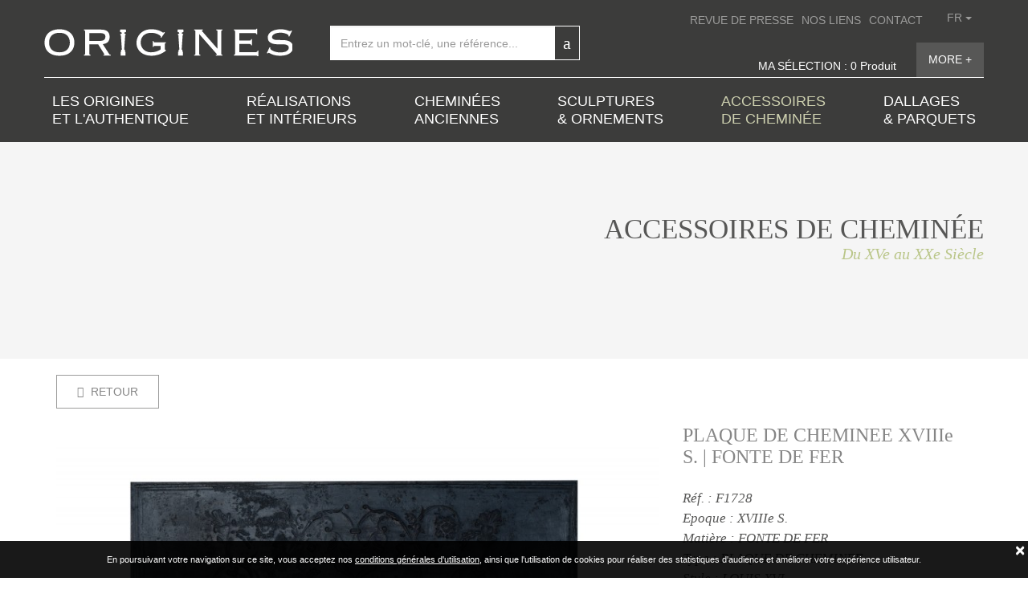

--- FILE ---
content_type: text/html; charset=utf-8
request_url: https://www.origines.fr/5568-accessoires-de-cheminee-plaque-de-cheminee.html
body_size: 13031
content:

<!DOCTYPE html>
<html lang="fr">
  <head>
    <!-- Google Tag Manager -->
    <script>(function(w,d,s,l,i){w[l]=w[l]||[];w[l].push({'gtm.start':
    new Date().getTime(),event:'gtm.js'});var f=d.getElementsByTagName(s)[0],
    j=d.createElement(s),dl=l!='dataLayer'?'&l='+l:'';j.async=true;j.src=
    'https://www.googletagmanager.com/gtm.js?id='+i+dl;f.parentNode.insertBefore(j,f);
    })(window,document,'script','dataLayer','GTM-TJS3JFT');</script>
    <!-- End Google Tag Manager -->
    <meta http-equiv="Content-Type" content="text/html; charset=utf-8">
<meta name="viewport" content="width=device-width, initial-scale=1">
            <meta property="og:url"           content="https://www.origines.fr/5568-accessoires-de-cheminee-plaque-de-cheminee.html" />
            <meta property="og:type"          content="product" />
            <meta property="og:title"         content="PLAQUE DE CHEMINEE - Origines" />
            <meta property="og:description"   content="Plaque de cheminée Louis 16. <br />Scène romantique montrant un cavalier occupé à fumer la pipe alors que son cheval s'abreuve à la fontaine, sur fond de sous bois et d'arabesques. <br />Epoque 18e. <br />Haut. 102 cm - Larg. 132 cm - Ep. 2 cm" />
                <meta property="og:image"   content="https://www.origines.fr/client/cache/produit/600_______131_222604.jpg" />
<meta name="format-detection" content="telephone=no">
<title>ACCESSOIRES DE CHEMINÉE - PLAQUE DE CHEMINEE (Ref. F1728) - Origines - Cheminées Anciennes, Matériaux Anciens, Ornements de Jardin</title>
<meta name="description" content="Découvrez notre large collection de cheminées anciennes, d'ornements de jardin et d'antiquités architecturales... Exposition permanente à Richebourg dans les Yvelines...">
<meta name="keywords" content="cheminée ancienne, ornement de jardin, antiquités, ferronnerie, sculpture, objet d'art, sculpture bronze, sculpture marbre, dallage ancien">
    <!-- Bootstrap -->
    <link href="template/css/bootstrap.min.css" rel="stylesheet">
    <link rel="stylesheet" href="template/css/bootstrap-multiselect.css" type="text/css"/>
    <link rel="stylesheet" type="text/css" href="template/js/slick/slick.css"/>
        <link rel="stylesheet" type="text/css" href="client/plugins/googleplace/css/googleplace.css"/>
    <link rel="stylesheet" type="text/css" href="template/js/slick/slick-theme.css"/>
    <link rel="stylesheet" type="text/css" href="template/js/lib/drift-zoom/drift-basic.min.css"/>
    <link href="template/js/lib/ekko-lightbox/ekko-lightbox.css" rel="stylesheet" />
    <link href="template/css/screen.css?v=2" rel="stylesheet">
    <link href="template/css/nathalie.css?v=2" rel="stylesheet">
    <!-- HTML5 shim and Respond.js for IE8 support of HTML5 elements and media queries -->
    <!-- WARNING: Respond.js doesn't work if you view the page via file:// -->
    <!--[if lt IE 9]>
      <script src="https://oss.maxcdn.com/html5shiv/3.7.2/html5shiv.min.js"></script>
      <script src="https://oss.maxcdn.com/respond/1.4.2/respond.min.js"></script>
    <![endif]-->
    <script type="text/javascript">
      var _gaq = _gaq || [];
      _gaq.push(['_setAccount', 'UA-36439920-1']);
      _gaq.push(['_setDomainName', 'origines.fr']);
      _gaq.push(['_setAllowLinker', true]);
      _gaq.push(['_trackPageview']);
      (function() {
        var ga = document.createElement('script'); ga.type = 'text/javascript'; ga.async = true;
        ga.src = ('https:' == document.location.protocol ? 'https://ssl' : 'http://www') + '.google-analytics.com/ga.js';
        var s = document.getElementsByTagName('script')[0]; s.parentNode.insertBefore(ga, s);
      })();
    </script>
    <!-- Facebook Pixel Code -->
    <script>
      !function(f,b,e,v,n,t,s)
      {if(f.fbq)return;n=f.fbq=function(){n.callMethod?
      n.callMethod.apply(n,arguments):n.queue.push(arguments)};
      if(!f._fbq)f._fbq=n;n.push=n;n.loaded=!0;n.version='2.0';
      n.queue=[];t=b.createElement(e);t.async=!0;
      t.src=v;s=b.getElementsByTagName(e)[0];
      s.parentNode.insertBefore(t,s)}(window, document,'script',
      'https://connect.facebook.net/en_US/fbevents.js');
      fbq('init', '1777730699201751');
      fbq('track', 'PageView');
    </script>
    <noscript><img height="1" width="1" style="display:none"
      src="https://www.facebook.com/tr?id=1777730699201751&ev=PageView&noscript=1"
    /></noscript>
    <!-- End Facebook Pixel Code -->
  </head>
  <body id="page-produit">
    <!-- Google Tag Manager (noscript) -->
    <noscript><iframe src="https://www.googletagmanager.com/ns.html?id=GTM-TJS3JFT"
    height="0" width="0" style="display:none;visibility:hidden"></iframe></noscript>
    <!-- End Google Tag Manager (noscript) -->
    <header class="container-fluid">
        <div class="row">
            <div class="container">
                <div class="row">
                    <nav class="navbar">
                        <div class="navbar-header">
                            <button type="button" class="navbar-toggle collapsed" data-toggle="collapse" data-target="#navbar" aria-expanded="false" aria-controls="navbar">
                                <span class="sr-only">Afficher le menu</span>
                                <span class="icon-bar"></span>
                                <span class="icon-bar"></span>
                                <span class="icon-bar"></span>
                            </button>
                            <a class="logo" href="https://www.origines.fr/?fond=index">                            
                                <img class="animated" src="template/images/logo-origines.png">
                            </a>
                        </div>
                        <div id="navbar" class="navbar-collapse collapse"> 
                            <div class="row">
                                <div class="col-md-7">
                                    <div class="row">
                                        <a class="logo animated col-lg-6 col-md-7" href="https://www.origines.fr/?fond=index">                            
                                            <img class="animated" src="template/images/logo-origines.png">
                                        </a>                             
                                        <div class="col-lg-6 col-md-5 search-bar animated">
                                            <form class="form-search" action="/">
                                                <input type="hidden" name="fond" value="rubrique">
                                                <div class="input-group">
                                                    <input type="text" class="form-control" name="motcle" placeholder="Entrez un mot-clé, une référence...">
                                                    <span class="input-group-btn">
                                                        <button type="submit" class="btn txt-15"><span class="icon-loupe"></span></button>
                                                    </span>
                                                </div>
                                            </form>
                                        </div>
                                    </div>
                                </div>
                                <div class="col-md-5">
                                    <div class="row">
                                        <div class="pull-right lang">
                                            <div class="dropdown">
                                                <button type="button" class="btn btn-default dropdown-toggle txt-15" data-toggle="dropdown" aria-haspopup="true" aria-expanded="false">
                                                        fr
                                                    <span class="caret"></span>
                                                </button>
                                                <ul class="dropdown-menu">
                                                        <li>
                                                            <a href="5568-accessoires-de-cheminee-plaque-de-cheminee.html" class="txt-12">fr</a>
                                                        </li>
                                                        <li>
                                                            <a href="5568-fireplace-accessories-.html" class="txt-12">en</a>
                                                        </li>
                                                </ul>
                                            </div>
                                        </div>
                                        <ul class="nav navbar-nav navbar-right">
                                                <li class="hidden-sm hidden-md hidden-lg">
                                                    <a href="https://www.origines.fr/origines-deniche-pour-vous-des-antiquites-architecturales-francaises-a-richebourg-dans-les-yvelines.html" class="txt-15">
                                                        LES ORIGINES ET L'AUTHENTIQUE
                                                    </a>
                                                </li>
                                                <li class="hidden-sm hidden-md hidden-lg">
                                                    <a href="https://www.origines.fr/selectionner-la-piece-rare-la-cheminee-ancienne-la-fontaine.html" class="txt-15">
                                                        RÉALISATIONS ET INTÉRIEURS
                                                    </a>
                                                </li>
                                                <li class="hidden-sm hidden-md hidden-lg">
                                                    <a href="https://www.origines.fr/des-cheminees-exceptionnelles-temoignage-de-l-histoire-de-france.html" class="txt-15">
                                                        CHEMINÉES ANCIENNES
                                                    </a>
                                                </li>
                                                <li class="hidden-sm hidden-md hidden-lg">
                                                    <a href="https://www.origines.fr/une-selection-de-sculptures-et-ornements-de-jardin-de-toutes-matieres-et-de-toute-beaute-pour-sublimer-vos-exterieurs.html" class="txt-15">
                                                        SCULPTURES & ORNEMENTS
                                                    </a>
                                                </li>
                                                <li class="hidden-sm hidden-md hidden-lg">
                                                    <a href="https://www.origines.fr/des-accessoires-pour-embellir-votre-cheminee-ancienne.html" class="txt-15">
                                                        ACCESSOIRES DE CHEMINÉE
                                                    </a>
                                                </li>
                                                <li class="hidden-sm hidden-md hidden-lg">
                                                    <a href="https://www.origines.fr/dallages-et-parquets-authentiques-pour-des-interieurs-en-majeste.html" class="txt-15">
                                                        DALLAGES & PARQUET
                                                    </a>
                                                </li>
                                                <li>
                                                    <a href="https://www.origines.fr/origines-exporte-des-cheminees-des-statues-des-dallages-exceptionnels-a-l-international.html" class="txt-15">REVUE DE PRESSE</a>
                                                </li>
                                                <li>
                                                    <a href="https://www.origines.fr/decorateurs-et-architectes-pour-mettre-en-lumiere-des-objets-d-art.html" class="txt-15">NOS LIENS </a>
                                                </li>
                                                <li>
                                                    <a href="https://www.origines.fr/des-cheminees-rares-et-de-toutes-les-epoques-vous-sont-proposees-au-four-a-chaux-a-richebourg-france.html" class="txt-15">CONTACT</a>
                                                </li>
                                        </ul>
                                        <a href="https://www.origines.fr/?fond=selection" class="selection pull-right">
                                            <span>MA S&Eacute;LECTION : 0 Produit</span>
                                            <span class="btn-details">MORE +</span>
                                        </a>
                                    </div>
                                </div>
                            </div>
                            <div class="bottom-banner hidden-xs row">
                                <nav class="main-navbar">
                                        <a href="https://www.origines.fr/origines-deniche-pour-vous-des-antiquites-architecturales-francaises-a-richebourg-dans-les-yvelines.html" class="txt-18px ">
                                                LES ORIGINES<br />ET L'AUTHENTIQUE
                                        </a>
                                        <a href="https://www.origines.fr/selectionner-la-piece-rare-la-cheminee-ancienne-la-fontaine.html" class="txt-18px ">
                                                RÉALISATIONS <br />ET INTÉRIEURS
                                        </a>
                                        <a href="https://www.origines.fr/des-cheminees-exceptionnelles-temoignage-de-l-histoire-de-france.html" class="txt-18px ">
                                                CHEMINÉES <br />ANCIENNES
                                        </a>
                                        <a href="https://www.origines.fr/une-selection-de-sculptures-et-ornements-de-jardin-de-toutes-matieres-et-de-toute-beaute-pour-sublimer-vos-exterieurs.html" class="txt-18px ">
                                                SCULPTURES<br />& ORNEMENTS
                                        </a>
                                        <a href="https://www.origines.fr/des-accessoires-pour-embellir-votre-cheminee-ancienne.html" class="txt-18px active">
                                                ACCESSOIRES<br />DE CHEMINÉE
                                        </a>
                                        <a href="https://www.origines.fr/dallages-et-parquets-authentiques-pour-des-interieurs-en-majeste.html" class="txt-18px ">
                                                DALLAGES<br />& PARQUETS
                                        </a>
                                </nav>
                            </div>
                        </div>
                    </nav>
                </div>
            </div>    
        </div>
    </header>
<!--produit-->
    <section id="produit" class="container-fluid">
<div class="row">
    <div  class="ban-top">
        <div class="top-banner">
            <div class="container">
                <div class="row">
                    <div class="titre">ACCESSOIRES DE CHEMINÉE</div>
                    Du XVe au XXe Siècle
                </div>
            </div>
        </div>        
        <div id="carousel-ban" class="carousel slide" data-ride="carousel">
          <!-- Wrapper for slides -->
          <div class="carousel-inner" role="listbox">
                <div class="item active" style="background-image:url(client/cache/rubrique/1200_______accessoires-cheminees-v2019_220508.jpg);" >
                </div>
          </div>
        </div>
    </div>
</div>
        <div class="row">
            <div class="container">
                <div class="row">
                    <a href="https://www.origines.fr?retour=1#F1728" class="btn btn-primary"><span class="icomoon-left-arrow"></span> RETOUR</a>
                </div>
                <div class="row top-details">
                    <div class="col-md-8">
                        <div class="slick-galerie2">
                                <a href="client/cache/produit/1600_1200______131_222604.jpg" data-zoom="client/cache/produit/3000_3000______131_222604.jpg" data-toggle="lightbox" data-gallery="product-gallery" data-type="image" class="item">
                                    <img src="client/cache/produit/800_600____1__131_222604.jpg"  alt="">
                                    <div class="hover">
                                        <span class="icomoon-zoom"></span>
                                    </div>
                                </a>
                        </div>
                    </div>
                    <div class="col-md-4 prodDesc">
                            <h1>
                                PLAQUE DE CHEMINEE XVIIIe S.&nbsp;|&nbsp;FONTE DE FER
                            </h1>
                            <h3>
                            Réf. : F1728<br>
                                    Epoque : 
                                        <span class="blanc">XVIIIe S.</span>
                                    <br/>
                                    Matière : 
                                        <span class="blanc">FONTE DE FER</span>
                                    <br/>
                                    Type : 
                                        <span class="blanc">PLAQUE DE CHEMINEE</span>
                                    <br/>
                                    Style : 
                                        <span class="blanc">LOUIS XVI</span>
                                    <br/>
                                    Hauteur Cm : 
                                        <span class="blanc">102</span>
                                    <br/>
                                    Largeur Cm : 
                                        <span class="blanc">132</span>
                                    <br/>
                                    Epaisseur : 
                                        <span class="blanc">2</span>
                                    <br/>
                            </h3>
                        <a href="https://www.origines.fr/5568-accessoires-de-cheminee-plaque-de-cheminee.html?action=ajouter&ref=F1728" class="btn-selection">
                            <span class="icomoon-add"></span> Ajouter à ma sélection
                        </a>
                        <a href="client/pdf/fiche.php?ref=F1728" target="_blank" class="btn-print">
                            <span class="icomoon-printer"></span>Imprimer la fiche produit
                        </a>
                        <hr>
                        <div class="partager">
                                <!-- Load Facebook SDK for JavaScript -->
                            <div id="fb-root"></div>
                                <script>(function(d, s, id) {
                                  var js, fjs = d.getElementsByTagName(s)[0];
                                  if (d.getElementById(id)) return;
                                  js = d.createElement(s); js.id = id;
                                  js.src = "//connect.facebook.net/fr_FR/sdk.js#xfbml=1&version=v2.6";
                                  fjs.parentNode.insertBefore(js, fjs);
                                }(document, 'script', 'facebook-jssdk'));
                                </script>
                                <span>Partager sur : </span>
                                <a href="https://www.facebook.com/sharer/sharer.php?u=https://www.origines.fr/5568-accessoires-de-cheminee-plaque-de-cheminee.html" target="_blank" class="pictos fb-share-button" data-href="https://www.origines.fr/5568-accessoires-de-cheminee-plaque-de-cheminee.html" data-layout="button">
                                    <img src="template/images/fb2.png">
                                </a>
                                <a href="http://twitter.com/home?status=PLAQUE DE CHEMINEE%20sur%20https://www.origines.fr/5568-accessoires-de-cheminee-plaque-de-cheminee.html" target="_blank" class="pictos">
                                    <img src="template/images/tw2.png">
                                </a>
                                <a href="http://pinterest.com/pin/create/button/?url=https://www.origines.fr/5568-accessoires-de-cheminee-plaque-de-cheminee.html&media=" target="_blank" class="pictos"><img src="template/images/pint2.png"></a>
                                <!--<a href="http://www.instagram.com" target="_blank" class="pictos hidden"><img src="template/images/instagram2.png"></a>-->
                                <a href="#modalShare" data-toggle="modal" class="pictos"><img src="template/images/mail2.png"></a>
                            </div>
                        </div>
                    </div>
                </div>
            </div>
        </div>
        <div class="row ban-description">
            <div class="container">
                <div class="row">
                    <h2>
                        <div class="titre">Description</div>
                        Plaque de cheminée Louis 16. <br />Scène romantique montrant un cavalier occupé à fumer la pipe alors que son cheval s'abreuve à la fontaine, sur fond de sous bois et d'arabesques. <br />Epoque 18e. <br />Haut. 102 cm - Larg. 132 cm - Ep. 2 cm
                    </h2>
                </div>
            </div>
        </div>
        <div class="row">
            <div class="container">
                <div class="row prod-associe">
                    <div class="titre">
                        DANS LE MÊME STYLE, NOUS VOUS PROPOSONS...
                    </div>
                    <div class="slick-accessoires2"> 
<a href="https://www.origines.fr/5562-accessoires-de-cheminee-plaque-de-cheminee.html" class=" box-produit2" id="F1701">                        
        <img src="client/cache/produit/800_800____2__112_01_222598.jpg">
    <div class="flex bloc">
        <h2 class="titre flex col-md-8">
            XVIIIe S.&nbsp;|&nbsp;FONTE DE FER
        </h2>
        <span class="ref flex col-md-4">F1701</span>
    </div>
    <div class="hover">
            <h3>
                <div class="col-md-12">
                            Type : 
                                PLAQUE DE CHEMINEE
                            <br/>
                </div>
            </h3>
        <!--<div class="vertical-centered"><-->
            <!--<div class="title">PLAQUE DE CHEMINEE</div>-->
        <div href="https://www.origines.fr/5562-accessoires-de-cheminee-plaque-de-cheminee.html" class="flex bloc">
            <span class="title flex col-md-8">                                    
                XVIIIe S.&nbsp;|&nbsp;FONTE DE FER
            </span>
            <span class="btn-plus flex col-md-4"><span class="addon"><i class="icomoon-add"></i></span></span>
        </div>
    </div>                            
</a>
<a href="https://www.origines.fr/5556-accessoires-de-cheminee-plaque-de-cheminee.html" class=" box-produit2" id="F1690">                        
        <img src="client/cache/produit/800_800____2__101_01_222584.jpg">
    <div class="flex bloc">
        <h2 class="titre flex col-md-8">
            XVIIIe S.&nbsp;|&nbsp;FONTE DE FER
        </h2>
        <span class="ref flex col-md-4">F1690</span>
    </div>
    <div class="hover">
            <h3>
                <div class="col-md-12">
                            Type : 
                                PLAQUE DE CHEMINEE
                            <br/>
                </div>
            </h3>
        <!--<div class="vertical-centered"><-->
            <!--<div class="title">PLAQUE DE CHEMINEE</div>-->
        <div href="https://www.origines.fr/5556-accessoires-de-cheminee-plaque-de-cheminee.html" class="flex bloc">
            <span class="title flex col-md-8">                                    
                XVIIIe S.&nbsp;|&nbsp;FONTE DE FER
            </span>
            <span class="btn-plus flex col-md-4"><span class="addon"><i class="icomoon-add"></i></span></span>
        </div>
    </div>                            
</a>
<a href="https://www.origines.fr/5554-accessoires-de-cheminee-plaque-de-cheminee.html" class=" box-produit2" id="F1715">                        
        <img src="client/cache/produit/800_800____2__093_01_222578.jpg">
    <div class="flex bloc">
        <h2 class="titre flex col-md-8">
            XVIIIe S.&nbsp;|&nbsp;FONTE DE FER
        </h2>
        <span class="ref flex col-md-4">F1715</span>
    </div>
    <div class="hover">
            <h3>
                <div class="col-md-12">
                            Type : 
                                PLAQUE DE CHEMINEE
                            <br/>
                </div>
            </h3>
        <!--<div class="vertical-centered"><-->
            <!--<div class="title">PLAQUE DE CHEMINEE</div>-->
        <div href="https://www.origines.fr/5554-accessoires-de-cheminee-plaque-de-cheminee.html" class="flex bloc">
            <span class="title flex col-md-8">                                    
                XVIIIe S.&nbsp;|&nbsp;FONTE DE FER
            </span>
            <span class="btn-plus flex col-md-4"><span class="addon"><i class="icomoon-add"></i></span></span>
        </div>
    </div>                            
</a>
<a href="https://www.origines.fr/5550-accessoires-de-cheminee-plaque-de-cheminee.html" class=" box-produit2" id="F1714">                        
        <img src="client/cache/produit/800_800____2__080_01_222574.jpg">
    <div class="flex bloc">
        <h2 class="titre flex col-md-8">
            XVIIIe S.&nbsp;|&nbsp;FONTE DE FER
        </h2>
        <span class="ref flex col-md-4">F1714</span>
    </div>
    <div class="hover">
            <h3>
                <div class="col-md-12">
                            Type : 
                                PLAQUE DE CHEMINEE
                            <br/>
                </div>
            </h3>
        <!--<div class="vertical-centered"><-->
            <!--<div class="title">PLAQUE DE CHEMINEE</div>-->
        <div href="https://www.origines.fr/5550-accessoires-de-cheminee-plaque-de-cheminee.html" class="flex bloc">
            <span class="title flex col-md-8">                                    
                XVIIIe S.&nbsp;|&nbsp;FONTE DE FER
            </span>
            <span class="btn-plus flex col-md-4"><span class="addon"><i class="icomoon-add"></i></span></span>
        </div>
    </div>                            
</a>
<a href="https://www.origines.fr/5548-accessoires-de-cheminee-plaque-de-cheminee.html" class=" box-produit2" id="F1678">                        
        <img src="client/cache/produit/800_800____2__069_01_222571.jpg">
    <div class="flex bloc">
        <h2 class="titre flex col-md-8">
            XVIIIe S.&nbsp;|&nbsp;FONTE DE FER
        </h2>
        <span class="ref flex col-md-4">F1678</span>
    </div>
    <div class="hover">
            <h3>
                <div class="col-md-12">
                            Type : 
                                PLAQUE DE CHEMINEE
                            <br/>
                </div>
            </h3>
        <!--<div class="vertical-centered"><-->
            <!--<div class="title">PLAQUE DE CHEMINEE</div>-->
        <div href="https://www.origines.fr/5548-accessoires-de-cheminee-plaque-de-cheminee.html" class="flex bloc">
            <span class="title flex col-md-8">                                    
                XVIIIe S.&nbsp;|&nbsp;FONTE DE FER
            </span>
            <span class="btn-plus flex col-md-4"><span class="addon"><i class="icomoon-add"></i></span></span>
        </div>
    </div>                            
</a>
<a href="https://www.origines.fr/3412-accessoires-de-cheminee-plaque-de-cheminee-.html" class=" box-produit2" id="F0638">                        
        <img src="client/cache/produit/800_800____2__F0638.jpg">
    <div class="flex bloc">
        <h2 class="titre flex col-md-8">
            XVIIIe S.&nbsp;|&nbsp;FONTE
        </h2>
        <span class="ref flex col-md-4">F0638</span>
    </div>
    <div class="hover">
            <h3>
                <div class="col-md-12">
                            Type : 
                                PLAQUE DE CHEMINEE
                            <br/>
                </div>
            </h3>
        <!--<div class="vertical-centered"><-->
            <!--<div class="title">PLAQUE DE CHEMINEE</div>-->
        <div href="https://www.origines.fr/3412-accessoires-de-cheminee-plaque-de-cheminee-.html" class="flex bloc">
            <span class="title flex col-md-8">                                    
                XVIIIe S.&nbsp;|&nbsp;FONTE<br>PARIS
            </span>
            <span class="btn-plus flex col-md-4"><span class="addon"><i class="icomoon-add"></i></span></span>
        </div>
    </div>                            
</a>
<a href="https://www.origines.fr/5169-accessoires-de-cheminee-plaque-de-cheminee.html" class=" box-produit2" id="F1618">                        
        <img src="client/cache/produit/800_800____2__f1618_219917.jpg">
    <div class="flex bloc">
        <h2 class="titre flex col-md-8">
            XVIIIe S.&nbsp;|&nbsp;FONTE
        </h2>
        <span class="ref flex col-md-4">F1618</span>
    </div>
    <div class="hover">
            <h3>
                <div class="col-md-12">
                            Type : 
                                PLAQUE DE CHEMINEE
                            <br/>
                            Profondeur Cm : 
                                2,5
                            <br/>
                </div>
            </h3>
        <!--<div class="vertical-centered"><-->
            <!--<div class="title">PLAQUE DE CHEMINEE</div>-->
        <div href="https://www.origines.fr/5169-accessoires-de-cheminee-plaque-de-cheminee.html" class="flex bloc">
            <span class="title flex col-md-8">                                    
                XVIIIe S.&nbsp;|&nbsp;FONTE
            </span>
            <span class="btn-plus flex col-md-4"><span class="addon"><i class="icomoon-add"></i></span></span>
        </div>
    </div>                            
</a>
<a href="https://www.origines.fr/5187-accessoires-de-cheminee-plaque-de-cheminee.html" class=" box-produit2" id="F1608">                        
        <img src="client/cache/produit/800_800____2__f1608_219995.jpg">
    <div class="flex bloc">
        <h2 class="titre flex col-md-8">
            XVIIIe S.&nbsp;|&nbsp;FONTE
        </h2>
        <span class="ref flex col-md-4">F1608</span>
    </div>
    <div class="hover">
            <h3>
                <div class="col-md-12">
                            Type : 
                                PLAQUE DE CHEMINEE
                            <br/>
                            Profondeur Cm : 
                                3
                            <br/>
                </div>
            </h3>
        <!--<div class="vertical-centered"><-->
            <!--<div class="title">PLAQUE DE CHEMINEE</div>-->
        <div href="https://www.origines.fr/5187-accessoires-de-cheminee-plaque-de-cheminee.html" class="flex bloc">
            <span class="title flex col-md-8">                                    
                XVIIIe S.&nbsp;|&nbsp;FONTE
            </span>
            <span class="btn-plus flex col-md-4"><span class="addon"><i class="icomoon-add"></i></span></span>
        </div>
    </div>                            
</a>
<a href="https://www.origines.fr/5135-accessoires-de-cheminee-plaque-de-cheminee.html" class=" box-produit2" id="F1600">                        
        <img src="client/cache/produit/800_800____2__f1600_219870.jpg">
    <div class="flex bloc">
        <h2 class="titre flex col-md-8">
            XVIIIe S.&nbsp;|&nbsp;FONTE
        </h2>
        <span class="ref flex col-md-4">F1600</span>
    </div>
    <div class="hover">
            <h3>
                <div class="col-md-12">
                            Type : 
                                PLAQUE DE CHEMINEE
                            <br/>
                            Profondeur Cm : 
                                3
                            <br/>
                </div>
            </h3>
        <!--<div class="vertical-centered"><-->
            <!--<div class="title">PLAQUE DE CHEMINEE</div>-->
        <div href="https://www.origines.fr/5135-accessoires-de-cheminee-plaque-de-cheminee.html" class="flex bloc">
            <span class="title flex col-md-8">                                    
                XVIIIe S.&nbsp;|&nbsp;FONTE<br>FRANCE
            </span>
            <span class="btn-plus flex col-md-4"><span class="addon"><i class="icomoon-add"></i></span></span>
        </div>
    </div>                            
</a>
<a href="https://www.origines.fr/2882-accessoires-de-cheminee-plaque-de-cheminee-.html" class=" box-produit2" id="F1516">                        
        <img src="client/cache/produit/800_800____2__F1516.jpg">
    <div class="flex bloc">
        <h2 class="titre flex col-md-8">
            XVIIIe S.&nbsp;|&nbsp;FONTE
        </h2>
        <span class="ref flex col-md-4">F1516</span>
    </div>
    <div class="hover">
            <h3>
                <div class="col-md-12">
                            Type : 
                                PLAQUE DE CHEMINEE
                            <br/>
                            Profondeur Cm : 
                                2
                            <br/>
                </div>
            </h3>
        <!--<div class="vertical-centered"><-->
            <!--<div class="title">PLAQUE DE CHEMINEE</div>-->
        <div href="https://www.origines.fr/2882-accessoires-de-cheminee-plaque-de-cheminee-.html" class="flex bloc">
            <span class="title flex col-md-8">                                    
                XVIIIe S.&nbsp;|&nbsp;FONTE<br>LORRAINE
            </span>
            <span class="btn-plus flex col-md-4"><span class="addon"><i class="icomoon-add"></i></span></span>
        </div>
    </div>                            
</a>
<a href="https://www.origines.fr/3025-accessoires-de-cheminee-plaque-de-cheminee-.html" class=" box-produit2" id="F1350*">                        
        <img src="client/cache/produit/800_800____2__070_01_222572.jpg">
    <div class="flex bloc">
        <h2 class="titre flex col-md-8">
            XVIIIe S.&nbsp;|&nbsp;FONTE
        </h2>
        <span class="ref flex col-md-4">F1350*</span>
    </div>
    <div class="hover">
            <h3>
                <div class="col-md-12">
                            Type : 
                                PLAQUE DE CHEMINEE
                            <br/>
                            Profondeur Cm : 
                                4
                            <br/>
                </div>
            </h3>
        <!--<div class="vertical-centered"><-->
            <!--<div class="title">PLAQUE DE CHEMINEE</div>-->
        <div href="https://www.origines.fr/3025-accessoires-de-cheminee-plaque-de-cheminee-.html" class="flex bloc">
            <span class="title flex col-md-8">                                    
                XVIIIe S.&nbsp;|&nbsp;FONTE<br>ILE DE FRANCE
            </span>
            <span class="btn-plus flex col-md-4"><span class="addon"><i class="icomoon-add"></i></span></span>
        </div>
    </div>                            
</a>
<a href="https://www.origines.fr/5598-accessoires-de-cheminee-plaque-de-cheminee.html" class=" box-produit2" id="F1652">                        
        <img src="client/cache/produit/800_800____2__019_01_222940.jpg">
    <div class="flex bloc">
        <h2 class="titre flex col-md-8">
            XVIIIe S.&nbsp;|&nbsp;FONTE DE FER
        </h2>
        <span class="ref flex col-md-4">F1652</span>
    </div>
    <div class="hover">
            <h3>
                <div class="col-md-12">
                            Type : 
                                PLAQUE DE CHEMINEE
                            <br/>
                </div>
            </h3>
        <!--<div class="vertical-centered"><-->
            <!--<div class="title">PLAQUE DE CHEMINEE</div>-->
        <div href="https://www.origines.fr/5598-accessoires-de-cheminee-plaque-de-cheminee.html" class="flex bloc">
            <span class="title flex col-md-8">                                    
                XVIIIe S.&nbsp;|&nbsp;FONTE DE FER
            </span>
            <span class="btn-plus flex col-md-4"><span class="addon"><i class="icomoon-add"></i></span></span>
        </div>
    </div>                            
</a>
<a href="https://www.origines.fr/5566-accessoires-de-cheminee-plaque-de-cheminee.html" class=" box-produit2" id="F1705">                        
        <img src="client/cache/produit/800_800____2__125_01_222602.jpg">
    <div class="flex bloc">
        <h2 class="titre flex col-md-8">
            XVIIIe S.&nbsp;|&nbsp;FONTE DE FER
        </h2>
        <span class="ref flex col-md-4">F1705</span>
    </div>
    <div class="hover">
            <h3>
                <div class="col-md-12">
                            Type : 
                                PLAQUE DE CHEMINEE
                            <br/>
                </div>
            </h3>
        <!--<div class="vertical-centered"><-->
            <!--<div class="title">PLAQUE DE CHEMINEE</div>-->
        <div href="https://www.origines.fr/5566-accessoires-de-cheminee-plaque-de-cheminee.html" class="flex bloc">
            <span class="title flex col-md-8">                                    
                XVIIIe S.&nbsp;|&nbsp;FONTE DE FER
            </span>
            <span class="btn-plus flex col-md-4"><span class="addon"><i class="icomoon-add"></i></span></span>
        </div>
    </div>                            
</a>
<a href="https://www.origines.fr/5565-accessoires-de-cheminee-plaque-de-cheminee.html" class=" box-produit2" id="F1733">                        
        <img src="client/cache/produit/800_800____2__124_01_222937.jpg">
    <div class="flex bloc">
        <h2 class="titre flex col-md-8">
            XVIIIe S.&nbsp;|&nbsp;FONTE DE FER
        </h2>
        <span class="ref flex col-md-4">F1733</span>
    </div>
    <div class="hover">
            <h3>
                <div class="col-md-12">
                            Type : 
                                PLAQUE DE CHEMINEE
                            <br/>
                </div>
            </h3>
        <!--<div class="vertical-centered"><-->
            <!--<div class="title">PLAQUE DE CHEMINEE</div>-->
        <div href="https://www.origines.fr/5565-accessoires-de-cheminee-plaque-de-cheminee.html" class="flex bloc">
            <span class="title flex col-md-8">                                    
                XVIIIe S.&nbsp;|&nbsp;FONTE DE FER
            </span>
            <span class="btn-plus flex col-md-4"><span class="addon"><i class="icomoon-add"></i></span></span>
        </div>
    </div>                            
</a>
<a href="https://www.origines.fr/5558-accessoires-de-cheminee-plaque-de-cheminee.html" class=" box-produit2" id="F1729">                        
        <img src="client/cache/produit/800_800____2__103_01_222586.jpg">
    <div class="flex bloc">
        <h2 class="titre flex col-md-8">
            XVIIIe S.&nbsp;|&nbsp;FONTE DE FER
        </h2>
        <span class="ref flex col-md-4">F1729</span>
    </div>
    <div class="hover">
            <h3>
                <div class="col-md-12">
                            Type : 
                                PLAQUE DE CHEMINEE
                            <br/>
                </div>
            </h3>
        <!--<div class="vertical-centered"><-->
            <!--<div class="title">PLAQUE DE CHEMINEE</div>-->
        <div href="https://www.origines.fr/5558-accessoires-de-cheminee-plaque-de-cheminee.html" class="flex bloc">
            <span class="title flex col-md-8">                                    
                XVIIIe S.&nbsp;|&nbsp;FONTE DE FER
            </span>
            <span class="btn-plus flex col-md-4"><span class="addon"><i class="icomoon-add"></i></span></span>
        </div>
    </div>                            
</a>
<a href="https://www.origines.fr/5553-accessoires-de-cheminee-plaque-de-cheminee.html" class=" box-produit2" id="F1710">                        
        <img src="client/cache/produit/800_800____2__091_01_222577.jpg">
    <div class="flex bloc">
        <h2 class="titre flex col-md-8">
            XVIIIe S.&nbsp;|&nbsp;FONTE DE FER
        </h2>
        <span class="ref flex col-md-4">F1710</span>
    </div>
    <div class="hover">
            <h3>
                <div class="col-md-12">
                            Type : 
                                PLAQUE DE CHEMINEE
                            <br/>
                </div>
            </h3>
        <!--<div class="vertical-centered"><-->
            <!--<div class="title">PLAQUE DE CHEMINEE</div>-->
        <div href="https://www.origines.fr/5553-accessoires-de-cheminee-plaque-de-cheminee.html" class="flex bloc">
            <span class="title flex col-md-8">                                    
                XVIIIe S.&nbsp;|&nbsp;FONTE DE FER
            </span>
            <span class="btn-plus flex col-md-4"><span class="addon"><i class="icomoon-add"></i></span></span>
        </div>
    </div>                            
</a>
<a href="https://www.origines.fr/5547-accessoires-de-cheminee-plaque-de-cheminee.html" class=" box-produit2" id="F1642">                        
        <img src="client/cache/produit/800_800____2__060_01_222567.jpg">
    <div class="flex bloc">
        <h2 class="titre flex col-md-8">
            XVIIIe S.&nbsp;|&nbsp;FONTE DE FER
        </h2>
        <span class="ref flex col-md-4">F1642</span>
    </div>
    <div class="hover">
            <h3>
                <div class="col-md-12">
                            Type : 
                                PLAQUE DE CHEMINEE
                            <br/>
                </div>
            </h3>
        <!--<div class="vertical-centered"><-->
            <!--<div class="title">PLAQUE DE CHEMINEE</div>-->
        <div href="https://www.origines.fr/5547-accessoires-de-cheminee-plaque-de-cheminee.html" class="flex bloc">
            <span class="title flex col-md-8">                                    
                XVIIIe S.&nbsp;|&nbsp;FONTE DE FER
            </span>
            <span class="btn-plus flex col-md-4"><span class="addon"><i class="icomoon-add"></i></span></span>
        </div>
    </div>                            
</a>
<a href="https://www.origines.fr/5546-accessoires-de-cheminee-plaque-de-cheminee.html" class=" box-produit2" id="F1704">                        
        <img src="client/cache/produit/800_800____2__060_01_222566.jpg">
    <div class="flex bloc">
        <h2 class="titre flex col-md-8">
            XVIIIe S.&nbsp;|&nbsp;FONTE DE FER
        </h2>
        <span class="ref flex col-md-4">F1704</span>
    </div>
    <div class="hover">
            <h3>
                <div class="col-md-12">
                            Type : 
                                PLAQUE DE CHEMINEE
                            <br/>
                </div>
            </h3>
        <!--<div class="vertical-centered"><-->
            <!--<div class="title">PLAQUE DE CHEMINEE</div>-->
        <div href="https://www.origines.fr/5546-accessoires-de-cheminee-plaque-de-cheminee.html" class="flex bloc">
            <span class="title flex col-md-8">                                    
                XVIIIe S.&nbsp;|&nbsp;FONTE DE FER
            </span>
            <span class="btn-plus flex col-md-4"><span class="addon"><i class="icomoon-add"></i></span></span>
        </div>
    </div>                            
</a>
<a href="https://www.origines.fr/5545-accessoires-de-cheminee-plaque-de-cheminee.html" class=" box-produit2" id="F1703">                        
        <img src="client/cache/produit/800_800____2__059_01_222565.jpg">
    <div class="flex bloc">
        <h2 class="titre flex col-md-8">
            XVIIIe S.&nbsp;|&nbsp;FER ET FONTE
        </h2>
        <span class="ref flex col-md-4">F1703</span>
    </div>
    <div class="hover">
            <h3>
                <div class="col-md-12">
                            Type : 
                                PLAQUE DE CHEMINEE
                            <br/>
                </div>
            </h3>
        <!--<div class="vertical-centered"><-->
            <!--<div class="title">PLAQUE DE CHEMINEE</div>-->
        <div href="https://www.origines.fr/5545-accessoires-de-cheminee-plaque-de-cheminee.html" class="flex bloc">
            <span class="title flex col-md-8">                                    
                XVIIIe S.&nbsp;|&nbsp;FER ET FONTE
            </span>
            <span class="btn-plus flex col-md-4"><span class="addon"><i class="icomoon-add"></i></span></span>
        </div>
    </div>                            
</a>
<a href="https://www.origines.fr/5544-accessoires-de-cheminee-plaque-de-cheminee.html" class=" box-produit2" id="F1709">                        
        <img src="client/cache/produit/800_800____2__049_01_222559.jpg">
    <div class="flex bloc">
        <h2 class="titre flex col-md-8">
            XVIIIe S.&nbsp;|&nbsp;FONTE DE FER
        </h2>
        <span class="ref flex col-md-4">F1709</span>
    </div>
    <div class="hover">
            <h3>
                <div class="col-md-12">
                            Type : 
                                PLAQUE DE CHEMINEE
                            <br/>
                </div>
            </h3>
        <!--<div class="vertical-centered"><-->
            <!--<div class="title">PLAQUE DE CHEMINEE</div>-->
        <div href="https://www.origines.fr/5544-accessoires-de-cheminee-plaque-de-cheminee.html" class="flex bloc">
            <span class="title flex col-md-8">                                    
                XVIIIe S.&nbsp;|&nbsp;FONTE DE FER
            </span>
            <span class="btn-plus flex col-md-4"><span class="addon"><i class="icomoon-add"></i></span></span>
        </div>
    </div>                            
</a>
<a href="https://www.origines.fr/5543-accessoires-de-cheminee-plaque-de-cheminee.html" class=" box-produit2" id="F1687">                        
        <img src="client/cache/produit/800_800____2__039_01_222558.jpg">
    <div class="flex bloc">
        <h2 class="titre flex col-md-8">
            XVIIIe S.&nbsp;|&nbsp;FONTE DE FER
        </h2>
        <span class="ref flex col-md-4">F1687</span>
    </div>
    <div class="hover">
            <h3>
                <div class="col-md-12">
                            Type : 
                                PLAQUE DE CHEMINEE
                            <br/>
                </div>
            </h3>
        <!--<div class="vertical-centered"><-->
            <!--<div class="title">PLAQUE DE CHEMINEE</div>-->
        <div href="https://www.origines.fr/5543-accessoires-de-cheminee-plaque-de-cheminee.html" class="flex bloc">
            <span class="title flex col-md-8">                                    
                XVIIIe S.&nbsp;|&nbsp;FONTE DE FER
            </span>
            <span class="btn-plus flex col-md-4"><span class="addon"><i class="icomoon-add"></i></span></span>
        </div>
    </div>                            
</a>
<a href="https://www.origines.fr/5555-accessoires-de-cheminee-plaque-de-cheminee.html" class=" box-produit2" id="F1444">                        
        <img src="client/cache/produit/800_800____2__D1_f1444-_217503.jpg">
    <div class="flex bloc">
        <h2 class="titre flex col-md-8">
            XVIIIe S.&nbsp;|&nbsp;FONTE DE FER
        </h2>
        <span class="ref flex col-md-4">F1444</span>
    </div>
    <div class="hover">
            <h3>
                <div class="col-md-12">
                            Type : 
                                PLAQUE DE CHEMINEE
                            <br/>
                </div>
            </h3>
        <!--<div class="vertical-centered"><-->
            <!--<div class="title">PLAQUE DE CHEMINEE</div>-->
        <div href="https://www.origines.fr/5555-accessoires-de-cheminee-plaque-de-cheminee.html" class="flex bloc">
            <span class="title flex col-md-8">                                    
                XVIIIe S.&nbsp;|&nbsp;FONTE DE FER
            </span>
            <span class="btn-plus flex col-md-4"><span class="addon"><i class="icomoon-add"></i></span></span>
        </div>
    </div>                            
</a>
<a href="https://www.origines.fr/5542-accessoires-de-cheminee-plaque-de-cheminee.html" class=" box-produit2" id="F1686">                        
        <img src="client/cache/produit/800_800____2__038_01_222557.jpg">
    <div class="flex bloc">
        <h2 class="titre flex col-md-8">
            XVIIIe S.&nbsp;|&nbsp;FONTE DE FER
        </h2>
        <span class="ref flex col-md-4">F1686</span>
    </div>
    <div class="hover">
            <h3>
                <div class="col-md-12">
                            Type : 
                                PLAQUE DE CHEMINEE
                            <br/>
                </div>
            </h3>
        <!--<div class="vertical-centered"><-->
            <!--<div class="title">PLAQUE DE CHEMINEE</div>-->
        <div href="https://www.origines.fr/5542-accessoires-de-cheminee-plaque-de-cheminee.html" class="flex bloc">
            <span class="title flex col-md-8">                                    
                XVIIIe S.&nbsp;|&nbsp;FONTE DE FER
            </span>
            <span class="btn-plus flex col-md-4"><span class="addon"><i class="icomoon-add"></i></span></span>
        </div>
    </div>                            
</a>
<a href="https://www.origines.fr/5540-accessoires-de-cheminee-plaque-de-cheminee.html" class=" box-produit2" id="F1683">                        
        <img src="client/cache/produit/800_800____2__035_01_222555.jpg">
    <div class="flex bloc">
        <h2 class="titre flex col-md-8">
            XVIIIe S.&nbsp;|&nbsp;FONTE DE FER
        </h2>
        <span class="ref flex col-md-4">F1683</span>
    </div>
    <div class="hover">
            <h3>
                <div class="col-md-12">
                            Type : 
                                PLAQUE DE CHEMINEE
                            <br/>
                </div>
            </h3>
        <!--<div class="vertical-centered"><-->
            <!--<div class="title">PLAQUE DE CHEMINEE</div>-->
        <div href="https://www.origines.fr/5540-accessoires-de-cheminee-plaque-de-cheminee.html" class="flex bloc">
            <span class="title flex col-md-8">                                    
                XVIIIe S.&nbsp;|&nbsp;FONTE DE FER
            </span>
            <span class="btn-plus flex col-md-4"><span class="addon"><i class="icomoon-add"></i></span></span>
        </div>
    </div>                            
</a>
                    </div>                            
                </div>
            </div>
        </div>
    </section>
<!--<div class="slick-accessoires2">
                                <a href="#" class="col-md-4 prod-single">
                                    <img src="template/images/cheminees.jpg">
                                    <div class="flex bloc">
                                        <h4 class="titre flex col-md-8">XIXe S. - MARBRE</h4>
                                        <span class="ref flex col-md-4">C3713</span>
                                    </div>
                                </a>
                                <a href="#" class="col-md-4 prod-single">
                                    <img src="template/images/cheminees.jpg">
                                    <div class="flex bloc">
                                        <h4 class="titre flex col-md-8">XIXe S. - Fontaine en MARBRE rose</h4>
                                        <span class="ref flex col-md-4">C3713</span>
                                    </div>
                                </a>
                                <a href="#" class="col-md-4 prod-single">
                                    <img src="template/images/cheminees.jpg">
                                    <div class="flex bloc">
                                        <h4 class="titre flex col-md-8">XIXe S. - MARBRE</h4>
                                        <span class="ref flex col-md-4">C3713</span>
                                    </div>
                                </a>
                                <a href="#" class="col-md-4 prod-single">
                                    <img src="template/images/cheminees.jpg">
                                    <div class="flex bloc">
                                        <h4 class="titre flex col-md-8">XIXe S. - MARBRE</h4>
                                        <span class="ref flex col-md-4">C3713</span>
                                    </div>
                                </a>
                                <a href="#" class="col-md-4 prod-single">
                                    <img src="template/images/cheminees.jpg">
                                    <div class="flex bloc">
                                        <h4 class="titre flex col-md-8">XIXe S. - Fontaine en MARBRE rose</h4>
                                        <span class="ref flex col-md-4">C3713</span>
                                    </div>
                                </a>
                                <a href="#" class="col-md-4 prod-single">
                                    <img src="template/images/cheminees.jpg">
                                    <div class="flex bloc">
                                        <h4 class="titre flex col-md-8">XIXe S. - MARBRE</h4>
                                        <span class="ref flex col-md-4">C3713</span>
                                    </div>
                                </a>
                            </div>-->
    <!--Footer-->
    <footer class="container-fluid fond-noir">
        <div class="row">
            <div class="container">
                <div class="row">
                    <div class="col-md-4 col-xs-12">
                            <div class="titre">CONTACT</div>
                            <div class="desc">Marcellus<br />Tél. : +33 (0) 686 490 864<br /><a href="mailto:info@origines.fr" target="blank">Mail : info@origines.fr</a><br /><br /><br /><br /><br /><br /><br /><br /></div>
                            <a href="https://www.origines.fr/des-cheminees-rares-et-de-toutes-les-epoques-vous-sont-proposees-au-four-a-chaux-a-richebourg-france.html" class="btn-contact">Formulaire de contact
                                <div class="glyphicon glyphicon-menu-right"></div>
                            </a>
                        <div class="reseaux">
                            <div class="titre-grey">Suivez-nous !</div>
                            <div>
                                <a href="https://www.facebook.com/Origines-Samuel-Roger-115657945165018/" target="blank"><img src="template/images/facebook-grey.png"></a>
                                <a href="https://twitter.com/Samorigines" target="blank"><img src="template/images/twitter-grey.png"></a>
                                <a href="https://www.instagram.com/origines_samuel_roger/" target="blank"><img src="template/images/instagram-grey.png"></a>
                                <a href="https://www.pinterest.fr/samorigines/" target="blank"><img src="template/images/pinterest-grey.png"></a>
                            </div>
                        </div>
                    </div>
                        <div class="col-md-4 col-xs-12">
                            <h2 class="titre">HORAIRES</h2>
                            <div class="desc">Du Lundi au Dimanche sur Rendez-vous uniquement </div>
                        </div>
                    <div class="col-md-4 col-xs-12">
                        <h2 class="titre">ADRESSE</h2>
                        <div class="desc">Chateau de Marcellus<br />47200 MARCELLUS<br /><br /><br>Plan :</div>
                        <div id="mapFooter" class="map"></div>
                        <a href="https://www.google.com/maps/place/Marcellus/@44.4836312,0.083947,15z/data=!4m5!3m4!1s0x12aa8404232b7a3b:0x40665174815b270!8m2!3d44.481627!4d0.079267<br />" class="pull-right itineraire" target="_blank">Itinéraire</a>
                    </div>
                </div> 
                <div class="row">
                    <div class="pictos-gris-2"><img src="template/images/pictos-gris-2.png"></div>
                </div>  
                <div class="row links">
                        <a href="https://www.origines.fr/origines-deniche-pour-vous-des-antiquites-architecturales-francaises-a-richebourg-dans-les-yvelines.html">
                                LES ORIGINES<br />ET L'AUTHENTIQUE
                        </a>
                        <div class="trait-vertical"></div>
                        <a href="https://www.origines.fr/selectionner-la-piece-rare-la-cheminee-ancienne-la-fontaine.html">
                                RÉALISATIONS <br />ET INTÉRIEURS
                        </a>
                        <div class="trait-vertical"></div>
                        <a href="https://www.origines.fr/des-cheminees-exceptionnelles-temoignage-de-l-histoire-de-france.html">
                                CHEMINÉES <br />ANCIENNES
                        </a>
                        <div class="trait-vertical"></div>
                        <a href="https://www.origines.fr/une-selection-de-sculptures-et-ornements-de-jardin-de-toutes-matieres-et-de-toute-beaute-pour-sublimer-vos-exterieurs.html">
                                SCULPTURES<br />& ORNEMENTS
                        </a>
                        <div class="trait-vertical"></div>
                        <a href="https://www.origines.fr/des-accessoires-pour-embellir-votre-cheminee-ancienne.html">
                                ACCESSOIRES<br />DE CHEMINÉE
                        </a>
                        <div class="trait-vertical"></div>
                        <a href="https://www.origines.fr/dallages-et-parquets-authentiques-pour-des-interieurs-en-majeste.html">
                                DALLAGES<br />& PARQUETS
                        </a>
                </div>
                <div class="row">
                    <div class="sublinks">
                            <a href="https://www.origines.fr/origines-exporte-des-cheminees-des-statues-des-dallages-exceptionnels-a-l-international.html">REVUE DE PRESSE</a> | 
                            <a href="https://www.origines.fr/decorateurs-et-architectes-pour-mettre-en-lumiere-des-objets-d-art.html">NOS LIENS </a> | 
                            <a href="https://www.origines.fr/des-cheminees-rares-et-de-toutes-les-epoques-vous-sont-proposees-au-four-a-chaux-a-richebourg-france.html">CONTACT</a> | 
                            <a href="https://www.origines.fr/cheminees-anciennes-statues-fontaines-temoignage-de-l-histoire-de-france.html">MENTIONS LÉGALES</a>
                         | SITE RÉALISÉ PAR : 
                        <a href="http://www.studio-cogito.fr/" target="blank">STUDIO COGITO</a>
                    </div>
                </div>   
             </div> 
        </div>
    </footer><div class="rgpd alert text-center " style="position:fixed; bottom:0; z-index:1000;border-radius:0;margin-bottom:0;padding:15px 15px;font-size:11px;width:100%"><button type="button" class="close" data-dismiss="alert" aria-label="Fermer"><span aria-hidden="true">&times;</span></button>En poursuivant votre navigation sur ce site, vous acceptez nos <a href="origines-cgu.html" target="_blank">conditions générales d'utilisation</a>, ainsi que l'utilisation de cookies pour réaliser des statistiques d'audience et améliorer votre expérience utilisateur.<span><br /></span></div>
    <div class="modal fade" id="mdpModal" tabindex="-1" role="dialog" aria-labelledby="myModalLabel" aria-hidden="true">
  <div class="modal-dialog">
    <div class="modal-content">
      <div class="modal-header">
        <button type="button" class="close" data-dismiss="modal" aria-hidden="true">&times;</button>
        <h4 class="modal-title" id="myModalLabel">Vous avez perdu votre mot de passe ?</h4>
      </div>
      <form action="" method="post" name="formmdp" id="formmdp" class="form-horizontal">
      <div class="modal-body">        
      	<strong>Saisissez votre email pour en recevoir un nouveau.</strong><br /><br />
            <input type="hidden" name="urlok" value="https://www.origines.fr/?fond=index&amp;mdpenvoye=1">
            <input type="hidden" name="urlerr" value="https://www.origines.fr/?fond=index&amp;errmdp=1">
            <input type="hidden" name="action" value="chmdp" />           		
            <div class="form-group">
            	<label  class="col-lg-4 control-label">Email :</label>
                <div class="col-lg-8">
                    <input class="form-control"  name="email" type="text" />
                </div> 
            </div>
      </div>
      <div class="modal-footer">
        <button type="button" class="btn btn-default" data-dismiss="modal">Fermer</button>
        <button type="submit" class="btn btn-primary pull-right">Valider</button>
      </div>
      </form>
    </div>
  </div>
</div>
    <div class="modal fade" id="modalShare" tabindex="-1" role="dialog" >
    <div class="modal-dialog">
        <div class="modal-content">
        	<form role="form" method="post" class="form-horizontal">
    			<input type="hidden" name="action" value="share" />
                <input type="hidden" name="urlretour" value="https://www.origines.fr/5568-accessoires-de-cheminee-plaque-de-cheminee.html" /> 
                <input type="hidden" name="ref" value="F1728" />
                <div class="modal-header">
                    <button type="button" class="close" data-dismiss="modal"><span aria-hidden="true">&times;</span><span class="sr-only">Fermer</span></button>
                    <h4 class="modal-title">Partager cette annonce par email</h4>
                </div>
                <div class="modal-body">
                    	<div class="form-group">   
    <div class="col-sm-6">   	            
        <input type="text" class="form-control" id="formShareNom" name="nom" placeholder="Votre prénom *" required="required" >
    </div>    
</div>
<div class="form-group">
	<div class="col-sm-6">    
        <input type="text" class="form-control" id="formSharePrenom" name="prenom" placeholder="Prénom de votre ami(e) *">
    </div>
    <div class="col-sm-6">          
        <input type="email" class="form-control" id="formShareEmail" name="email" placeholder="Email de votre ami(e) *">
    </div> 
</div> 
<div class="form-group">
    <div class="col-md-12">
        <div class="g-recaptcha" data-sitekey="6LcgS2kUAAAAAJVtVgK9CueqI89LDAaIXkR2O0KN"></div>
    </div>              
</div>    
                </div>
                <div class="modal-footer">
                    <button type="button" class="btn btn-primary" data-dismiss="modal">Fermer</button>
                    <button type="submit" class="btn btn-warning">Envoyer </button>
                </div>
            </form>
        </div>
    </div>
</div>
  <div class="modal fade" id="modalPanier">
    <div class="modal-dialog">
      <div class="modal-content">
          <div class="modal-header">
            <button type="button" class="close" data-dismiss="modal" aria-label="Close"><span aria-hidden="true">&times;</span></button>
             <div class="modal-title">CET ARTICLE A BIEN ÉTÉ AJOUTÉ À VOTRE SÉLECTION</div>
          </div>
          <div class="modal-body clearfix">
                <div class="col-md-6 media">
                  <img src="client/cache/produit/400_400____2__131_222604.jpg">
                </div>
              <div class="col-md-6">
                  <strong>PLAQUE DE CHEMINEE</strong><br>                  
                  Réf. : F1728<br><br>
                  Plaque de cheminée Louis 16. <br />Scène romantique montrant un cavalier occupé à fumer la pipe alors que son cheval s'abreuve à la fontaine, sur fond de sous bois et d'arabesques. <br />Epoque 18e. <br />Haut. 102 cm - Larg. 132 cm - Ep. 2 cm
              </div>
          </div>
          <div class="modal-footer" style="text-align: left">
            <a data-dismiss="modal" class="btn btn-primary" ><span class="glyphicon glyphicon-chevron-left"></span> CONTINUER MA VISITE</a>
            <a href="https://www.origines.fr/?fond=selection" title="Accéder à ma sélection" class="btn btn-primary pull-right">VOIR MA SÉLECTION <span class="glyphicon glyphicon-chevron-right"></span></a>
          </div>
      </div>
    </div>
  </div>
  <div class="modal fade" id="modalMessage">
    <div class="modal-dialog">
      <div class="modal-content">
          <div class="modal-header">
            <button type="button" class="close" data-dismiss="modal" aria-label="Close"><span aria-hidden="true">&times;</span></button>
             <div class="modal-title">FERMETURE D’ÉTÉ</div>
          </div>
          <div class="modal-body clearfix text-center">
            Chers clients, <br /><br />Origines sera fermée pour congés du samedi 1er août au dimanche 23 août inclus 2020 inclus.<br /><br /> Nous vous souhaitons de bonnes vacances<br /><br /> L’équipe ORIGINES  <br /> info@origines.fr
          </div>
          <div class="modal-footer" style="text-align: left">
            <a data-dismiss="modal" class="btn btn-primary" data-dismiss="modal" >FERMER</a>
          </div>
      </div>
    </div>
  </div>
	<div class="modal fade bd-example-modal-md" tabindex="-1" role="dialog" aria-labelledby="myLargeModalLabel" aria-hidden="true" id="modalEvent">
	  <div class="modal-dialog modal-md">
	    <div class="modal-content">
	    	<button type="button" class="close" data-dismiss="modal" aria-label="Close">
	          <span aria-hidden="true">&times;</span>
	    	</button>
	    	<div class="logo">
	    		<img src="template/images/logo-marcellus.png">
	    		<!---->
	    	</div>
	    	<div class="text-top">
		    	<div class="titre">
					<strong>Château Marcellus by Origines</br>Samuel Roger</strong>
				</div>
				<div class="chapo"><strong>Chers clients, </br>
Accédez à nos offres promotionnelles sur notre collection :</br>
Cheminées, plaques de cheminées, ornements de jardin, sculptures, fontaines, vases, éléments d’architecture et objets d’art des XVe au XXe siècles...</strong>
</div>
			</div>
				<a href="https://www.origines.fr/offre-juin2022/catalogue-origines-juin2022.pdf" target="blank" style="display: block;">
	    			<img src="client/gfx/photos/contenu/visuel-fr2_222528.jpg" class="img-fluid">
	    		</a>
			<div class="desc">
					<!--<div class="btn">
						<a href="https://www.origines.fr/offre-juin2022/catalogue-origines-juin2022.pdf" target="_blank">Télécharger le catalogue</a>
					</div>-->
			</div>
	    </div>
	  </div>
	</div>
   <script src="template/js/jquery-1.11.3.min.js"></script>
<script src="template/js/bootstrap.min.js"></script>
<script type="text/javascript" src="template/js/bootstrap-multiselect.js"></script>
<script src="template/js/slick/slick.js"></script>
<script src="template/js/masonry.js"></script>
<script src="template/js/lib/gsap/src/minified/TweenMax.min.js"></script>
<script src="template/js/lib/drift-zoom/Drift.min.js"></script>
<script type="text/javascript" src="template/js/lib/gsap/src/minified/plugins/ScrollToPlugin.min.js"></script>
<script src="template/js/lib/ekko-lightbox/ekko-lightbox.js"></script>
<script src="template/js/origines.js"></script>
<script src="template/js/nathalie.js"></script>
<script src='https://www.google.com/recaptcha/api.js?hl=fr'></script>
<script src="client/plugins/googleplace/js/googleplace.js"></script>
<script>
	var default_coord = "44.487571, 0.086146";
	var local = {
		epoque : "ÉPOQUE",
		toutes : "TOUTES",
		selectionnees : "SELECTIONNÉES",
		materiaux : "MATÉRIAUX",
		tous: "TOUS",
		selectionnes : "SELECTIONNÉS",
		style : "STYLE",
		type : "TYPE"
	};
	var page = 1;
    if("1" != ""){
    	page = "1";
    }
</script>
<script async defer src="https://maps.googleapis.com/maps/api/js?key=AIzaSyDBEWUuVDmX9ky3yQ8CSZKl1YVwZVjN6Y0&callback=initMap"
  type="text/javascript"></script>
  <script>$(document).ready(function(){
					$(".rgpd .close").on("click",function(){
						var data = "action=rgpd_close";
						$.ajax({
						  url: "index.php",
						  type: "POST",
						  dataType: "html",
						  data:data
						}).done(function(html) {
						  console.log(html);
						});
					});
				});</script></body>
<!-- Page parsée et évaluée en 0.5972 secondes -->
</html>

--- FILE ---
content_type: text/css; charset=UTF-8
request_url: https://www.origines.fr/client/plugins/googleplace/css/googleplace.css
body_size: -93
content:
.places{

	position: absolute;
	top: calc( 100% + 3px );
	z-index: 1000;
	background-color:#FFF;
	

}

.places a{

	display: block;
	color:#000;
	padding:2px 5px;
	margin-bottom:3px;
	font-weight: bold;
}

.places a:hover{
	background-color:#000;
	color:#FFF;

}

--- FILE ---
content_type: text/css; charset=UTF-8
request_url: https://www.origines.fr/template/css/screen.css?v=2
body_size: 8586
content:
/* Welcome to Compass.
 * In this file you should write your main styles. (or centralize your imports)
 * Import this file using the following HTML or equivalent:
 * <link href="/stylesheets/screen.css" media="screen, projection" rel="stylesheet" type="text/css" /> */
@import url(modal.css);
@font-face {
  font-family: 'open_sanslight';
  src: url("../fonts/opensans-light-webfont.woff2") format("woff2"), url("../fonts/opensans-light-webfont.woff") format("woff");
  font-weight: normal;
  font-style: normal;
}
@font-face {
  font-family: 'open_sansbold';
  src: url("../fonts/opensans-bold-webfont.woff2") format("woff2"), url("../fonts/opensans-bold-webfont.woff") format("woff");
  font-weight: 700;
  font-style: normal;
}
@font-face {
  font-family: 'cantarell-regular';
  src: url("../fonts/cantarell-regular-webfont.eot");
  src: url("../fonts/cantarell-regular-webfont.eot?#iefix") format("embedded-opentype"), url("../fonts/cantarell-regular-webfont.woff2") format("woff2"), url("../fonts/cantarell-regular-webfont.woff") format("woff"), url("../fonts/cantarell-regular-webfont.ttf") format("truetype"), url("../fonts/cantarell-regular-webfont.svg#cantarell-regular") format("svg");
  font-weight: normal;
  font-style: normal;
}
@font-face {
  font-family: 'cantarell-bold';
  src: url("../fonts/cantarell-bold-webfont.eot");
  src: url("../fonts/cantarell-bold-webfont.eot?#iefix") format("embedded-opentype"), url("../fonts/cantarell-bold-webfont.woff2") format("woff2"), url("../fonts/cantarell-bold-webfont.woff") format("woff"), url("../fonts/cantarell-bold-webfont.ttf") format("truetype"), url("../fonts/cantarell-bold-webfont.svg#cantarell-bold") format("svg");
  font-weight: normal;
  font-style: normal;
}
@font-face {
  font-family: "origines";
  src: url("../fonts/origines.eot");
  src: url("../fonts/origines.eot?#iefix") format("embedded-opentype"), url("../fonts/origines.woff") format("woff"), url("../fonts/origines.ttf") format("truetype"), url("../fonts/origines.svg#origines") format("svg");
  font-weight: normal;
  font-style: normal;
}
/* line 71, ../scss/screen.scss */
[data-icon]:before {
  font-family: "origines" !important;
  content: attr(data-icon);
  font-style: normal !important;
  font-weight: normal !important;
  font-variant: normal !important;
  text-transform: none !important;
  speak: none;
  line-height: 1;
  -webkit-font-smoothing: antialiased;
  -moz-osx-font-smoothing: grayscale;
}

/* line 84, ../scss/screen.scss */
[class^="icon-"]:before,
[class*=" icon-"]:before {
  font-family: "origines" !important;
  font-style: normal !important;
  font-weight: normal !important;
  font-variant: normal !important;
  text-transform: none !important;
  speak: none;
  line-height: 1;
  -webkit-font-smoothing: antialiased;
  -moz-osx-font-smoothing: grayscale;
}

/* line 97, ../scss/screen.scss */
.icon-loupe:before {
  content: "\61";
  margin: 0px 5px;
}

/* line 105, ../scss/screen.scss */
body {
  font-size: 14px;
  font-family: 'open_sanslight' , Tahoma, Verdana, Segoe, sans-serif;
  color: #575756;
}

/* line 111, ../scss/screen.scss */
.wrapper {
  position: relative;
  min-height: 100%;
  height: 1px;
}

/* line 117, ../scss/screen.scss */
a:focus, a:active, div:focus, div:active {
  outline: none !important;
}

/* line 122, ../scss/screen.scss */
section {
  position: relative;
}

/* line 126, ../scss/screen.scss */
a, a:hover, a:visited, a:active, a:focus {
  text-decoration: none;
  color: inherit;
}

/* line 132, ../scss/screen.scss */
a.grid-image {
  display: block;
}

/* line 136, ../scss/screen.scss */
h1 {
  font-size: 45px;
  line-height: 55px;
  font-family: 'open_sanslight' , Tahoma, Verdana, Segoe, sans-serif;
  text-align: center;
}

/* line 145, ../scss/screen.scss */
h2 {
  font-size: 30px;
  line-height: 45px;
  font-family: 'open_sanslight' , Tahoma, Verdana, Segoe, sans-serif;
  text-align: left;
  margin-top: 40px;
}

/* line 154, ../scss/screen.scss */
h3 {
  font-size: 35px;
  line-height: 38px;
  font-family: 'open_sanslight' , Tahoma, Verdana, Segoe, sans-serif;
  text-align: center;
}

/* line 161, ../scss/screen.scss */
h4 {
  font-size: 15px;
  line-height: 22px;
  font-family: 'open_sanslight' , Tahoma, Verdana, Segoe, sans-serif;
  text-align: left;
}

/* line 169, ../scss/screen.scss */
.btn {
  border-radius: 0;
}

/* line 174, ../scss/screen.scss */
.btn-primary, a.btn-primary {
  background-color: #BAC689;
  border: 1px solid #BAC689;
  color: #FFF;
}
/* line 180, ../scss/screen.scss */
.btn-primary:hover, .btn-primary:focus, .btn-primary:active, .btn-primary:active:focus, .btn-primary:active:hover, a.btn-primary:hover, a.btn-primary:focus, a.btn-primary:active, a.btn-primary:active:focus, a.btn-primary:active:hover {
  background-color: #FFF;
  color: #BAC689;
}

/* line 187, ../scss/screen.scss */
.form-control, select {
  border-radius: 0;
  border: 0;
  -moz-appearance: none;
  -webkit-appearance: none;
}

/* line 195, ../scss/screen.scss */
.control-label {
  font-weight: normal;
  font-family: 'cantarell-bold';
}

/* line 200, ../scss/screen.scss */
.radio-inline label, .radio label {
  font-weight: normal;
}

/* line 205, ../scss/screen.scss */
.txt-18px {
  font-size: 18px;
  line-height: 22px;
}

/* line 210, ../scss/screen.scss */
.txt-15px {
  font-size: 15px;
  color: #9C9C9B;
  line-height: 17px;
  text-align: center;
}

/* line 217, ../scss/screen.scss */
.txt-15px-white {
  font-size: 15px;
  color: #fff;
  line-height: 20px;
  text-align: center;
}

/* line 224, ../scss/screen.scss */
.txt-12 {
  font-size: 12px;
  color: #575756;
}

/* line 230, ../scss/screen.scss */
.row-xs-1 {
  height: 50px;
}

/* line 235, ../scss/screen.scss */
.row-xs-2 {
  height: 100px;
}

/* line 240, ../scss/screen.scss */
.row-xs-3 {
  height: 150px;
}

/* line 245, ../scss/screen.scss */
.row-xs-4 {
  height: 200px;
}

/* line 250, ../scss/screen.scss */
.row-xs-5 {
  height: 250px;
}

/* line 255, ../scss/screen.scss */
.row-xs-6 {
  height: 300px;
}

/* line 260, ../scss/screen.scss */
.row-xs-7 {
  height: 350px;
}

/* line 265, ../scss/screen.scss */
.row-xs-8 {
  height: 400px;
}

/* line 270, ../scss/screen.scss */
.row-xs-9 {
  height: 450px;
}

/* line 275, ../scss/screen.scss */
.row-xs-10 {
  height: 500px;
}

/* line 280, ../scss/screen.scss */
.row-xs-11 {
  height: 550px;
}

/* line 285, ../scss/screen.scss */
.row-xs-12 {
  height: 600px;
}

/* line 290, ../scss/screen.scss */
.grid-img {
  min-height: 100%;
  min-width: 100%;
}

/* line 296, ../scss/screen.scss */
.fond-noir {
  background-color: #000;
}

/* line 300, ../scss/screen.scss */
.pictos-gris {
  padding: 85px 0px 0px 0px;
  text-align: center;
  border-bottom: 1px solid #575756;
  width: 200px;
  margin: auto;
  display: block;
}

/* line 309, ../scss/screen.scss */
.carousel-control {
  z-index: 100;
}
/* line 312, ../scss/screen.scss */
.carousel-control .glyphicon {
  font-size: 30px;
}

/* line 320, ../scss/screen.scss */
#modalGalerie .modal-content .item {
  text-align: center;
}
/* line 322, ../scss/screen.scss */
#modalGalerie .modal-content .item img {
  display: inline-block;
  max-width: 100%;
  max-height: 600px;
}

/* line 333, ../scss/screen.scss */
#modalPanier .media img {
  width: 100%;
}

/* line 341, ../scss/screen.scss */
.modalVideo video {
  width: 100%;
}

/* line 346, ../scss/screen.scss */
#modalEvent {
  text-align: center;
  position: fixed;
}
/* line 350, ../scss/screen.scss */
#modalEvent a {
  display: inline-block;
}
/* line 355, ../scss/screen.scss */
#modalEvent .modal-content {
  border-radius: 0px;
  padding: 0px;
  background-color: #c2c5af;
  color: #fff;
  overflow: hidden;
  border: 5px solid #c2c5af;
}
/* line 363, ../scss/screen.scss */
#modalEvent .modal-content img {
  width: 100%;
}
/* line 368, ../scss/screen.scss */
#modalEvent .modal-content button.close {
  margin-top: 5px;
  margin-right: 10px;
  opacity: 1;
  color: #fff;
  font-size: 25px;
}
/* line 376, ../scss/screen.scss */
#modalEvent .modal-content .logo {
  background-color: #c2c5af;
  padding: 10px;
}
/* line 380, ../scss/screen.scss */
#modalEvent .modal-content .logo img {
  width: 10%;
}
@media (max-width: 768px) {
  /* line 380, ../scss/screen.scss */
  #modalEvent .modal-content .logo img {
    width: 25%;
  }
}
/* line 390, ../scss/screen.scss */
#modalEvent .modal-content .logo-origines {
  background-color: #f2eeeb;
  padding: 15px;
}
/* line 394, ../scss/screen.scss */
#modalEvent .modal-content .logo-origines img {
  width: 45%;
}
/* line 401, ../scss/screen.scss */
#modalEvent .modal-content .text-top {
  text-align: center;
}
/* line 404, ../scss/screen.scss */
#modalEvent .modal-content .text-top h1 {
  font-family: Georgia, Times, 'Times New Roman', serif;
  font-style: italic;
  font-size: 25px;
  line-height: 28px;
  margin: 30px 40px 5px 40px;
  color: #fff;
}
/* line 414, ../scss/screen.scss */
#modalEvent .modal-content .text-top h2 {
  color: #3333;
  text-align: center;
  font-size: 20px;
  margin-top: 10px;
  line-height: 22px;
  font-size: 'open_sanslight';
  margin-left: 50px;
  margin-right: 50px;
}
@media (max-width: 768px) {
  /* line 414, ../scss/screen.scss */
  #modalEvent .modal-content .text-top h2 {
    margin-left: 10px !important;
    margin-right: 20px !important;
    font-size: 16px !important;
    line-height: 20px !important;
  }
}
/* line 433, ../scss/screen.scss */
#modalEvent .modal-content .text-top h3 {
  color: #4d4d4d;
  font-size: 16px;
  margin-top: 10px;
  line-height: 20px;
  font-size: 'open_sansbold';
  font-weight: 700;
  margin-left: 50px;
  margin-right: 50px;
}
/* line 445, ../scss/screen.scss */
#modalEvent .modal-content .titre {
  font-family: Georgia, Times, 'Times New Roman', serif;
  font-style: italic;
  font-size: 25px;
  line-height: 28px;
  margin: 30px 40px 5px 40px;
  color: #fff;
}
/* line 454, ../scss/screen.scss */
#modalEvent .modal-content .chapo {
  color: #000;
  font-size: 16px;
  line-height: 1.8rem;
  font-size: 'open_sanslight';
  margin: 20px 0px;
}
/* line 461, ../scss/screen.scss */
#modalEvent .modal-content .chapo strong {
  font-family: 'cantarell-bold';
}
/* line 467, ../scss/screen.scss */
#modalEvent .modal-content .img {
  padding: 25px 5px;
  margin-bottom: 20px;
  /*max-height: 500px;*/
  overflow: hidden;
  background-color: #fff;
}
/* line 474, ../scss/screen.scss */
#modalEvent .modal-content .img img {
  width: 100%;
}
/* line 479, ../scss/screen.scss */
#modalEvent .modal-content hr {
  border-top: 1px solid #ffff;
  margin: 15px 0px;
  width: 50%;
  display: inline-block;
}
/* line 486, ../scss/screen.scss */
#modalEvent .modal-content .desc {
  margin: 0px 0px;
  background-color: #c2c5af;
}
/* line 490, ../scss/screen.scss */
#modalEvent .modal-content .desc strong {
  font-family: 'open_sansbold';
}
/* line 495, ../scss/screen.scss */
#modalEvent .modal-content .desc h1, #modalEvent .modal-content .desc h2, #modalEvent .modal-content .desc h3, #modalEvent .modal-content .desc h4, #modalEvent .modal-content .desc h5, #modalEvent .modal-content .desc h6 {
  font-family: Georgia, Times, 'Times New Roman', serif;
  font-style: italic;
  font-size: 18px;
  line-height: 20px;
  display: block !important;
  text-align: center !important;
  width: 100%;
  margin-top: 0px;
}
/* line 510, ../scss/screen.scss */
#modalEvent .modal-content .btn {
  background-color: #4d4d4d;
  color: #fff;
  margin: 20px 10px;
  padding: 15px;
  font-size: 14px;
  font-family: Georgia, Times, 'Times New Roman', serif;
  font-style: italic;
}
/* line 521, ../scss/screen.scss */
#modalEvent .modal-content .btn:hover {
  background-color: #7e7f67;
  color: #fff;
}

/* line 531, ../scss/screen.scss */
.noitem {
  padding: 15px;
  font-size: 18px;
}
/* line 535, ../scss/screen.scss */
.noitem .titre {
  margin: 10px;
}

/* line 544, ../scss/screen.scss */
header .navbar {
  margin-bottom: 0px;
  min-height: 0;
  border: 0px;
}
/* line 554, ../scss/screen.scss */
header .navbar .navbar-header .navbar-toggle {
  border-color: #000;
  border-radius: 0px;
}
/* line 559, ../scss/screen.scss */
header .navbar .navbar-header .navbar-toggle .icon-bar {
  background-color: #000;
}
/* line 565, ../scss/screen.scss */
header .navbar .navbar-collapse {
  padding: 0px;
}
/* line 568, ../scss/screen.scss */
header .navbar .navbar-collapse .navbar-nav {
  border-left: 1px solid #C5C5C5;
  padding: 0 10px 0 0;
  margin: 0px;
}
/* line 576, ../scss/screen.scss */
header .navbar .navbar-collapse .navbar-nav > li a {
  padding: 10px 15px;
  color: #575756;
}
/* line 580, ../scss/screen.scss */
header .navbar .navbar-collapse .navbar-nav > li a .reseaux {
  padding: 0px 15px;
}
/* line 586, ../scss/screen.scss */
header .navbar .navbar-collapse .navbar-nav > li.social {
  border-left: 1px solid #C5C5C5;
  padding-left: 10px;
}
/* line 592, ../scss/screen.scss */
header .navbar .navbar-collapse .navbar-nav > li.social a {
  padding: 4px 5px;
  display: inline-block;
}
/* line 609, ../scss/screen.scss */
header .navbar .navbar-collapse .dropdown .btn {
  border-radius: 0px;
  border: 0px;
  text-transform: uppercase;
  padding: 10px 15px;
}
/* line 616, ../scss/screen.scss */
header .navbar .navbar-collapse .dropdown .dropdown-menu {
  min-width: 0;
}
/* line 621, ../scss/screen.scss */
header .navbar .navbar-collapse .dropdown .dropdown-menu a {
  text-transform: uppercase;
}
/* line 627, ../scss/screen.scss */
header .navbar .navbar-collapse .navbar-form {
  margin: 0px;
  padding: 0px;
}
/* line 632, ../scss/screen.scss */
header .navbar .navbar-collapse .navbar-form .form-control {
  background-color: #ececec;
  border-radius: 0px;
  border: 0px;
  font-size: 12px;
  color: #000;
  min-width: 250px;
  padding: 2px 10px;
  height: 40px;
  outline: none;
  text-shadow: none;
  -moz-box-shadow: none;
  -webkit-box-shadow: none;
  box-shadow: none;
}
/* line 61, ../../../../../../../Library/Ruby/Gems/2.3.0/gems/compass-core-1.0.3/stylesheets/compass/css3/_user-interface.scss */
header .navbar .navbar-collapse .navbar-form .form-control:-moz-placeholder {
  color: #575756;
}
/* line 64, ../../../../../../../Library/Ruby/Gems/2.3.0/gems/compass-core-1.0.3/stylesheets/compass/css3/_user-interface.scss */
header .navbar .navbar-collapse .navbar-form .form-control::-moz-placeholder {
  color: #575756;
}
/* line 67, ../../../../../../../Library/Ruby/Gems/2.3.0/gems/compass-core-1.0.3/stylesheets/compass/css3/_user-interface.scss */
header .navbar .navbar-collapse .navbar-form .form-control:-ms-input-placeholder {
  color: #575756;
}
/* line 56, ../../../../../../../Library/Ruby/Gems/2.3.0/gems/compass-core-1.0.3/stylesheets/compass/css3/_user-interface.scss */
header .navbar .navbar-collapse .navbar-form .form-control::-webkit-input-placeholder {
  color: #575756;
}
@media (max-width: 771px) {
  /* line 632, ../scss/screen.scss */
  header .navbar .navbar-collapse .navbar-form .form-control {
    min-width: 0;
  }
}
/* line 656, ../scss/screen.scss */
header .navbar .navbar-collapse .navbar-form .btn {
  background-color: #ececec;
  color: #575756;
  padding: 10px;
  height: 40px;
  margin-left: 1px;
  border-radius: 0;
}
/* line 666, ../scss/screen.scss */
header .navbar .navbar-collapse .navbar-form .btn span {
  font-size: 18px;
  position: relative;
  vertical-align: middle;
}
/* line 673, ../scss/screen.scss */
header .navbar .navbar-collapse .navbar-form .btn:hover {
  background-color: #000;
  color: #fff;
}

/* line 695, ../scss/screen.scss */
.ban-top {
  overflow: hidden;
  position: relative;
}
/* line 700, ../scss/screen.scss */
.ban-top .item {
  min-height: 270px;
  background-size: cover;
  background-position: left bottom;
}
/* line 709, ../scss/screen.scss */
.ban-top .top-banner {
  position: absolute;
  top: 35px;
  left: 0;
  right: 0;
  z-index: 101;
}
/* line 719, ../scss/screen.scss */
.ban-top .top-banner .logo {
  display: block;
  margin-bottom: 40px;
}
/* line 723, ../scss/screen.scss */
.ban-top .top-banner .logo img {
  width: 100%;
  max-width: 514px;
}
/* line 729, ../scss/screen.scss */
.ban-top .top-banner .selection {
  display: table;
  margin: 0px;
  width: 100%;
  border: 1px solid #fff;
  padding: 0px 0px 0px 98px;
  text-align: left;
  font-size: 15px;
  color: #fff;
  background-image: url(../images/pictos-white.png);
  background-repeat: no-repeat;
  background-position: 15px bottom;
}
/* line 743, ../scss/screen.scss */
.ban-top .top-banner .selection span {
  display: table-cell;
  vertical-align: middle;
  padding: 5px 0px;
}
/* line 749, ../scss/screen.scss */
.ban-top .top-banner .selection .btn-details {
  background-color: #fff;
  color: #000;
  padding: 10px 15px;
  border-radius: 0px;
  border: 0px;
  display: table-cell;
  vertical-align: middle;
}
/* line 758, ../scss/screen.scss */
.ban-top .top-banner .selection .btn-details:hover {
  background-color: #BAC689;
  color: #fff;
}
/* line 768, ../scss/screen.scss */
.ban-top .bottom-banner {
  position: absolute;
  left: 0;
  right: 0;
  z-index: 98;
  bottom: 0;
  z-index: 101;
}
/* line 777, ../scss/screen.scss */
.ban-top .bottom-banner .main-navbar {
  border-top: 2px solid #fff;
  padding: 0 0px 10px;
  text-align: center;
}
/* line 783, ../scss/screen.scss */
.ban-top .bottom-banner .main-navbar a {
  display: inline-block;
  padding: 3px 10px;
  margin-top: 10px;
  text-align: left;
  color: #fff;
}
/* line 790, ../scss/screen.scss */
.ban-top .bottom-banner .main-navbar a.active {
  background-color: rgba(0, 0, 0, 0.5);
  color: #fff;
}
/* line 796, ../scss/screen.scss */
.ban-top .bottom-banner .main-navbar a:hover {
  background-color: rgba(0, 0, 0, 0.5);
}
/* line 803, ../scss/screen.scss */
.ban-top .bottom-banner .main-navbar a:last-of-type {
  margin-right: 0;
}
/* line 814, ../scss/screen.scss */
.ban-top .overlay-img {
  background-color: #000;
  filter: progid:DXImageTransform.Microsoft.Alpha(Opacity=25);
  opacity: 0.25;
  position: absolute;
  top: 0px;
  left: 0px;
  bottom: 0px;
  right: 0px;
}

/* line 831, ../scss/screen.scss */
.carousel-indicators {
  bottom: 80px;
}
/* line 834, ../scss/screen.scss */
.carousel-indicators > li {
  width: 15px;
  height: 15px;
  margin: 0px 5px;
}
/* line 840, ../scss/screen.scss */
.carousel-indicators .active {
  width: 15px;
  height: 15px;
}

/* line 856, ../scss/screen.scss */
.intro .txt {
  font-size: 20px;
  line-height: 30px;
  text-align: center;
  font-family: 'cantarell-regular' , Tahoma, Verdana, Segoe, sans-serif;
  color: #3C3C3B;
  padding: 35px;
}

/* line 868, ../scss/screen.scss */
.flex {
  display: -webkit-flex;
  display: flex;
}

/* line 873, ../scss/screen.scss */
.hover {
  position: absolute;
  top: 0px;
  bottom: 0px;
  left: 0px;
  right: 0px;
  background-color: rgba(0, 0, 0, 0.8);
  filter: progid:DXImageTransform.Microsoft.Alpha(Opacity=0);
  opacity: 0;
  -moz-transition-property: opacity;
  -o-transition-property: opacity;
  -webkit-transition-property: opacity;
  transition-property: opacity;
  -moz-transition-duration: 0.7s;
  -o-transition-duration: 0.7s;
  -webkit-transition-duration: 0.7s;
  transition-duration: 0.7s;
}
/* line 885, ../scss/screen.scss */
.hover .title {
  font-size: 25px;
  line-height: 28px;
  font-family: 'open_sanslight' , Tahoma, Verdana, Segoe, sans-serif;
  color: #fff;
  text-align: center;
  vertical-align: middle;
}
/* line 896, ../scss/screen.scss */
.hover .btn-decouvrir {
  font-size: 20px;
  text-align: center;
  padding: 10px 10px;
  background-color: #BAC689;
  color: #fff;
  margin-top: 25px;
  display: inline-block;
  position: relative;
  -moz-transition-property: background-color, color;
  -o-transition-property: background-color, color;
  -webkit-transition-property: background-color, color;
  transition-property: background-color, color;
  -moz-transition-duration: 0.6s;
  -o-transition-duration: 0.6s;
  -webkit-transition-duration: 0.6s;
  transition-duration: 0.6s;
}
/* line 909, ../scss/screen.scss */
.hover .btn-decouvrir:hover {
  background-color: #FFF;
  color: #BAC689;
}
/* line 915, ../scss/screen.scss */
.hover .btn-decouvrir:before {
  content: " ";
  display: block;
  position: absolute;
  width: 30%;
  top: -10px;
  bottom: 50%;
  border-top: 1px solid #FFF;
  border-left: 1px solid #FFF;
  left: -10px;
  -moz-transition-property: width, bottom;
  -o-transition-property: width, bottom;
  -webkit-transition-property: width, bottom;
  transition-property: width, bottom;
  -moz-transition-duration: 1s;
  -o-transition-duration: 1s;
  -webkit-transition-duration: 1s;
  transition-duration: 1s;
}
/* line 930, ../scss/screen.scss */
.hover .btn-decouvrir span:before {
  content: " ";
  display: block;
  position: absolute;
  width: 20px;
  height: 10px;
  border-bottom: 1px solid #FFF;
  border-right: 1px solid #FFF;
  top: -19px;
  left: -29px;
}
/* line 946, ../scss/screen.scss */
.hover .btn-decouvrir:after {
  content: " ";
  display: block;
  position: absolute;
  width: 30%;
  top: 50%;
  bottom: -10px;
  right: -10px;
  border-bottom: 1px solid #FFF;
  border-right: 1px solid #FFF;
  -moz-transition-property: width, top;
  -o-transition-property: width, top;
  -webkit-transition-property: width, top;
  transition-property: width, top;
  -moz-transition-duration: 1s;
  -o-transition-duration: 1s;
  -webkit-transition-duration: 1s;
  transition-duration: 1s;
}
/* line 961, ../scss/screen.scss */
.hover .btn-decouvrir span:after {
  content: " ";
  display: block;
  position: absolute;
  width: 20px;
  height: 10px;
  border-top: 1px solid #FFF;
  border-left: 1px solid #FFF;
  bottom: -19px;
  right: -29px;
}

/* line 980, ../scss/screen.scss */
.vertical-centered {
  position: absolute;
  top: 40%;
  width: 100%;
  margin-top: -50px;
  text-align: center;
}

/*----------------SELECTION------------------------------*/
/* line 992, ../scss/screen.scss */
.content-select {
  border-top: 3px solid #d9d9d9;
  border-bottom: 3px solid #d9d9d9;
  margin: 35px 0px 75px 0px;
  background-color: white;
}
/* line 1001, ../scss/screen.scss */
.content-select .slick-dots li button:before {
  color: #FFF;
}
/* line 1007, ../scss/screen.scss */
.content-select .slick-slider {
  margin-bottom: -5px;
  margin-top: -5px;
}

/* line 1014, ../scss/screen.scss */
.box-produit {
  background-color: #fff;
  border-bottom: 1px solid #ccc;
  text-align: center;
  overflow: hidden;
  margin: 5px 0px;
  padding: 5px 5px 10px;
  display: block;
  position: relative;
}
/* line 1025, ../scss/screen.scss */
.box-produit img {
  width: 100%;
}
/* line 1029, ../scss/screen.scss */
.box-produit .ref {
  color: #b1b1b1;
}
/* line 1037, ../scss/screen.scss */
.box-produit:hover .hover {
  filter: progid:DXImageTransform.Microsoft.Alpha(enabled=false);
  opacity: 1;
}
/* line 1043, ../scss/screen.scss */
.box-produit:hover .hover .btn-decouvrir:before, .box-produit:hover .hover .btn-decouvrir:after {
  width: 70%;
}
/* line 1047, ../scss/screen.scss */
.box-produit:hover .hover .btn-decouvrir:before {
  bottom: 0;
}
/* line 1050, ../scss/screen.scss */
.box-produit:hover .hover .btn-decouvrir:after {
  top: 0;
}

/*----------------GALERIE------------------------------*/
/* line 1072, ../scss/screen.scss */
.content-galerie {
  overflow: hidden;
  margin: 30px -12px 0px;
}

/* line 1080, ../scss/screen.scss */
.visu-galerie {
  padding: 0;
  position: relative;
  overflow: hidden;
  text-align: center;
  /*transition-property: background-color;
  transition-duration: 2s;
  transition-timing-function: ease;*/
}
/* line 1090, ../scss/screen.scss */
.visu-galerie .grid-image {
  overflow: hidden;
  position: absolute;
  top: 3px;
  right: 3px;
  left: 3px;
  bottom: 3px;
  background-repeat: no-repeat;
  background-size: cover;
  background-position: center center;
}
/* line 1109, ../scss/screen.scss */
.visu-galerie:hover .hover {
  filter: progid:DXImageTransform.Microsoft.Alpha(enabled=false);
  opacity: 1;
}
/* line 1115, ../scss/screen.scss */
.visu-galerie:hover .hover .btn-decouvrir:before, .visu-galerie:hover .hover .btn-decouvrir:after {
  width: 70%;
}
/* line 1119, ../scss/screen.scss */
.visu-galerie:hover .hover .btn-decouvrir:before {
  bottom: 0;
}
/* line 1122, ../scss/screen.scss */
.visu-galerie:hover .hover .btn-decouvrir:after {
  top: 0;
}
/* line 1132, ../scss/screen.scss */
.visu-galerie .hover {
  background-color: rgba(0, 0, 0, 0.5);
  top: 3px;
  right: 3px;
  left: 3px;
  bottom: 3px;
}
/* line 1140, ../scss/screen.scss */
.visu-galerie .hover .title {
  top: 50%;
  font-size: 25px;
  display: block;
  padding: 0 15px;
}

/*----------------SOCIETE------------------------------*/
/* line 1155, ../scss/screen.scss */
.pictos-gris-2 {
  padding: 85px 0px 0px 0px;
  text-align: center;
  border-bottom: 1px solid #575756;
  width: 200px;
  margin: auto;
}

/* line 1170, ../scss/screen.scss */
.btn-lire {
  border: 1px solid #fff;
  width: 180px;
  padding: 10px 5px;
  margin-top: 5px;
  float: right;
  text-align: center;
  font-size: 15px;
  display: block;
  color: #fff;
  transition-property: background-color;
  transition-duration: 0.5;
  transition-timing-function: ease;
}
/* line 1186, ../scss/screen.scss */
.btn-lire:hover {
  text-decoration: none;
  color: #fff;
  background-color: #000;
  border: 1px solid #000;
}

/* line 1198, ../scss/screen.scss */
.video {
  margin-bottom: 2px;
}
/* line 1202, ../scss/screen.scss */
.video a {
  padding: 0px 1px;
  display: block;
}
/* line 1207, ../scss/screen.scss */
.video .txt-video {
  position: absolute;
  left: 15px;
  right: 15px;
  z-index: 1;
  color: #fff;
  text-align: center;
  font-size: 24px;
  line-height: 26px;
}
/* line 1219, ../scss/screen.scss */
.video .overlay-img {
  background-color: #000;
  filter: progid:DXImageTransform.Microsoft.Alpha(Opacity=45);
  opacity: 0.45;
  position: absolute;
  top: 0px;
  left: 1px;
  bottom: 0px;
  right: 1px;
  transition-property: background-color;
  transition-duration: 0.5;
  transition-timing-function: ease;
}
/* line 1231, ../scss/screen.scss */
.video .overlay-img:hover {
  text-decoration: none;
  color: #fff;
  background-color: #000;
  border: 1px solid #000;
  filter: progid:DXImageTransform.Microsoft.Alpha(Opacity=75);
  opacity: 0.75;
}
/* line 1240, ../scss/screen.scss */
.video .media {
  margin: 0;
}
/* line 1243, ../scss/screen.scss */
.video .media img {
  width: 100%;
}

/* line 1250, ../scss/screen.scss */
.picto-player {
  padding: 15% 0px 5px 0px;
  text-align: center;
}
/* line 1254, ../scss/screen.scss */
.picto-player img {
  width: 100%;
  max-width: 50px;
}

/*---------Page LISTING ------*/
/* line 1273, ../scss/screen.scss */
#listing .content-select {
  border-bottom: 1px solid #fff;
  border-top: 0px;
  margin: 0px 0px 0px 0px;
  overflow: hidden;
  height: auto;
  -moz-transition-property: height;
  -o-transition-property: height;
  -webkit-transition-property: height;
  transition-property: height;
  -moz-transition-duration: 1s;
  -o-transition-duration: 1s;
  -webkit-transition-duration: 1s;
  transition-duration: 1s;
}

/* line 1286, ../scss/screen.scss */
.btn-all {
  background-color: #BAC689;
  color: #fff;
  padding: 10px 15px;
  margin: 35px auto;
  text-align: center;
  display: inline-block;
  font-size: 20px;
  transition-property: background-color;
  transition-duration: 0.5s;
  transition-timing-function: ease;
}
/* line 1298, ../scss/screen.scss */
.btn-all:visited {
  color: #FFF;
}
/* line 1302, ../scss/screen.scss */
.btn-all:hover {
  background-color: #000;
  color: #fff;
}

/* line 1308, ../scss/screen.scss */
#filter {
  background-color: #ECECEC;
  padding: 20px 0px;
  margin-bottom: 40px;
}
/* line 1313, ../scss/screen.scss */
#filter .navbar-form {
  margin: 0px;
  padding: 0px;
}
/* line 1320, ../scss/screen.scss */
#filter .form-control {
  background-color: #fff;
  border-radius: 0px;
  border: 0px;
  font-size: 12px;
  color: #000;
  height: 40px;
}
/* line 1332, ../scss/screen.scss */
#filter .form-motcle .btn-default {
  background-color: #000;
  color: #fff;
  padding-left: 25px;
  padding-right: 25px;
  height: 40px;
}
/* line 1342, ../scss/screen.scss */
#filter .form-group {
  margin-bottom: 0px;
}
/* line 1346, ../scss/screen.scss */
#filter .btn-group {
  width: 100%;
  display: inline-block;
}
/* line 1352, ../scss/screen.scss */
#filter .btn-group button {
  padding-right: 34px;
  text-align: left;
}
/* line 1356, ../scss/screen.scss */
#filter .btn-group button .glyphicon {
  position: absolute;
  right: 10px;
  top: 50%;
  margin-top: -5px;
}

/* line 1371, ../scss/screen.scss */
.dropdown-menu .active a {
  color: #fff;
  text-decoration: none;
  background-color: #000;
  outline: 0;
}
/* line 1377, ../scss/screen.scss */
.dropdown-menu .active a:hover {
  background-color: #000;
}

/*------Page Contact --------*/
/* line 1391, ../scss/screen.scss */
#contact .map {
  min-height: 400px;
}
/* line 1393, ../scss/screen.scss */
#contact .mentions {
  font-size: 12px;
  text-align: center;
  font-family: 'open_sanslight' , Tahoma, Verdana, Segoe, sans-serif;
  color: #575756;
  text-align: right;
}
/* line 1402, ../scss/screen.scss */
#contact .horaires {
  background-color: #BAC689;
  margin-top: 50px;
  padding: 25px;
  color: #fff;
  position: relative;
  margin-bottom: -90px;
}
/* line 1412, ../scss/screen.scss */
#contact .horaires .txt {
  font-size: 15px;
  line-height: 22px;
  text-align: center;
  font-family: 'open_sanslight' , Tahoma, Verdana, Segoe, sans-serif;
  color: #fff;
}
/* line 1420, ../scss/screen.scss */
#contact .horaires .title {
  font-size: 25px;
  text-align: center;
  font-family: 'open_sanslight' , Tahoma, Verdana, Segoe, sans-serif;
  color: #fff;
  margin-bottom: 15px;
}
/* line 1431, ../scss/screen.scss */
#contact .form {
  background-color: #ECECEC;
  padding: 180px 0px 0px 0px;
}
/* line 1435, ../scss/screen.scss */
#contact .form .title {
  font-size: 25px;
  text-align: center;
  font-family: 'open_sanslight' , Tahoma, Verdana, Segoe, sans-serif;
  color: #3C3C3B;
}
/* line 1442, ../scss/screen.scss */
#contact .form form {
  margin: 35px 0px 100px 0px;
}
/* line 1446, ../scss/screen.scss */
#contact .form form .btn-default {
  background-color: #BAC689;
  color: #fff;
  padding-left: 25px;
  padding-right: 25px;
  height: 40px;
  margin: 0px auto;
}
/* line 1456, ../scss/screen.scss */
#contact .form form .btn-default:hover {
  background-color: #000;
}
/* line 1463, ../scss/screen.scss */
#contact .form-control {
  border-radius: 0px;
  border: 0px;
  font-size: 14px;
  padding: 2px 20px;
}

/*------Page Societe --------*/
/* line 1476, ../scss/screen.scss */
#societe {
  padding: 0px 0px 50px 0px;
}
/* line 1480, ../scss/screen.scss */
#societe .link {
  margin-bottom: 50px;
}
/* line 1484, ../scss/screen.scss */
#societe .link .item {
  padding: 0 5px;
}
/* line 1488, ../scss/screen.scss */
#societe .link .item:first-child {
  padding-left: 0;
}
/* line 1491, ../scss/screen.scss */
#societe .link .item:last-child {
  padding-right: 0;
}
/* line 1495, ../scss/screen.scss */
#societe .link .item .btn {
  border: 1px solid #9C9C9B;
  padding: 10px 15px;
  text-align: center;
  font-family: 'open_sanslight' , Tahoma, Verdana, Segoe, sans-serif;
  color: #9C9C9B;
  display: block;
}
/* line 1505, ../scss/screen.scss */
#societe .link .item .btn:hover {
  background-color: #BAC689;
  color: #fff;
  border: 1px solid #BAC689;
}
/* line 1512, ../scss/screen.scss */
#societe .link .item .btn .glyphicon {
  top: 2px;
  padding: 0px 10px;
}
/* line 1516, ../scss/screen.scss */
#societe .link .item .btn .glyphicon:hover {
  color: #fff;
}
/* line 1527, ../scss/screen.scss */
#societe .themes .item {
  overflow: hidden;
  text-align: left;
}
/* line 1535, ../scss/screen.scss */
#societe .themes .item:nth-child(even) {
  text-align: right;
}
/* line 1541, ../scss/screen.scss */
#societe .themes .item a .hover {
  background-color: rgba(0, 0, 0, 0.5);
}
/* line 1545, ../scss/screen.scss */
#societe .themes .item a .hover .title {
  font-size: 25px;
}
/* line 1556, ../scss/screen.scss */
#societe .themes .item a:hover .hover {
  filter: progid:DXImageTransform.Microsoft.Alpha(enabled=false);
  opacity: 1;
}
/* line 1565, ../scss/screen.scss */
#societe .themes .txt-theme {
  background-color: #3c3c3b;
  font-family: 'open_sanslight' , Tahoma, Verdana, Segoe, sans-serif;
  display: block;
  padding: 45px;
}
/* line 1574, ../scss/screen.scss */
#societe .themes .txt-theme .txt {
  font-size: 14px;
  line-height: 18px;
  color: #fff;
  padding-top: 25px;
}
/* line 1584, ../scss/screen.scss */
#societe .themes .txt-theme .title {
  font-size: 20px;
  line-height: 24px;
  color: #BAC689;
}
/* line 1593, ../scss/screen.scss */
#societe .themes .visu-theme {
  display: block;
  padding: 0;
  position: relative;
}
/* line 1599, ../scss/screen.scss */
#societe .themes .visu-theme img {
  position: absolute;
  left: 0;
  bottom: 0;
  width: 100%;
}

/*------Page Produit --------*/
/* line 1619, ../scss/screen.scss */
#produit {
  padding: 15px 0px;
  position: relative;
}
/* line 1623, ../scss/screen.scss */
#produit .slick-accessoires {
  margin-bottom: 30px;
}
/* line 1629, ../scss/screen.scss */
#produit .ariane {
  color: #000;
  text-align: right;
}
/* line 1634, ../scss/screen.scss */
#produit .ariane a {
  color: #575756;
}
/* line 1639, ../scss/screen.scss */
#produit .border {
  border: 1px solid #1D1D1B;
  margin-top: 85px;
}
/* line 1644, ../scss/screen.scss */
#produit .title-prod {
  background-color: #1D1D1B;
  border: 8px solid #fff;
  padding: 15px;
  margin: -55px 15px 0px 15px;
  font-size: 30px;
  line-height: 35px;
  text-align: center;
  color: #fff;
  font-family: 'open_sanslight' , Tahoma, Verdana, Segoe, sans-serif;
}
/* line 1655, ../scss/screen.scss */
#produit .title-prod .ref {
  font-size: 18px;
  line-height: 25px;
  color: #9C9C9B;
  font-family: 'open_sanslight' , Tahoma, Verdana, Segoe, sans-serif;
}
/* line 1665, ../scss/screen.scss */
#produit .gallery {
  padding: 75px 0px 35px;
}
/* line 1670, ../scss/screen.scss */
#produit .gallery .img-big, #produit .gallery .grid-image {
  overflow: hidden;
  text-align: center;
  position: relative;
}
/* line 1679, ../scss/screen.scss */
#produit .gallery .img-big > div, #produit .gallery .img-big > a, #produit .gallery .grid-image > div, #produit .gallery .grid-image > a {
  overflow: hidden;
  position: absolute;
  display: block;
  top: 5px;
  left: 5px;
  bottom: 5px;
  right: 5px;
  background-repeat: no-repeat;
  background-position: center center;
  background-size: contain;
}
/* line 1698, ../scss/screen.scss */
#produit .gallery .slick-dots {
  text-align: right;
  padding-right: 30px;
}
/* line 1705, ../scss/screen.scss */
#produit .gallery .item {
  padding: 0;
  display: block;
}
/* line 1708, ../scss/screen.scss */
#produit .gallery .item > div {
  padding: 0;
}
/* line 1715, ../scss/screen.scss */
#produit .gallery .grid-image > div {
  border: 1px solid #d9d9d9;
  background-size: cover;
}
/* line 1726, ../scss/screen.scss */
#produit .btn-ajouter {
  background-color: #1D1D1B;
  border: 8px solid #fff;
  padding: 15px;
  margin-top: -35px;
  font-size: 18px;
  text-align: center;
  color: #fff;
  font-family: 'open_sanslight' , Tahoma, Verdana, Segoe, sans-serif;
}
/* line 1737, ../scss/screen.scss */
#produit .btn-ajouter:hover {
  background-color: #BAC689;
}
/* line 1744, ../scss/screen.scss */
#produit .btn-vendu {
  background-color: #BAC689;
  cursor: default;
}
/* line 1751, ../scss/screen.scss */
#produit .description {
  background-color: #3C3C3B;
  text-align: left;
  font-family: 'open_sanslight' , Tahoma, Verdana, Segoe, sans-serif;
  margin: 55px 0px;
  position: relative;
}
/* line 1760, ../scss/screen.scss */
#produit .description .txt {
  font-size: 16px;
  line-height: 22px;
  color: #fff;
  padding: 0px 0px 15px 0px;
}
/* line 1767, ../scss/screen.scss */
#produit .description .border-right {
  position: absolute;
  top: 0;
  bottom: 0;
  left: 0px;
  width: 1px;
  border-right: 1px solid #9C9C9B;
}
/* line 1775, ../scss/screen.scss */
#produit .description .caracteristiques {
  padding: 40px 40px;
}
/* line 1780, ../scss/screen.scss */
#produit .description .title {
  font-size: 18px;
  line-height: 28px;
  color: #9C9C9B;
  padding: 10px 0px;
}
/* line 1786, ../scss/screen.scss */
#produit .description .title .blanc {
  color: #fff;
}
/* line 1792, ../scss/screen.scss */
#produit .description .details {
  padding: 40px 50px  0px 50px;
}
/* line 1796, ../scss/screen.scss */
#produit .description .btn-print {
  position: absolute;
  top: 30px;
  right: 30px;
  color: #BAC689;
  font-size: 22px;
  z-index: 100;
}
/* line 1807, ../scss/screen.scss */
#produit .description .partager {
  margin: 40px 0px;
}
/* line 1810, ../scss/screen.scss */
#produit .description .partager .separateur {
  border-right: 1px solid #9C9C9B;
  padding: 10px 15px;
}
/* line 1815, ../scss/screen.scss */
#produit .description .partager .pictos {
  margin: 0px 5px;
}
/* line 1834, ../scss/screen.scss */
#produit .title {
  font-size: 35px;
  font-family: 'open_sanslight' , Tahoma, Verdana, Segoe, sans-serif;
  line-height: 38px;
}
/* line 1840, ../scss/screen.scss */
#produit .right {
  background-image: linear-gradient(to right, rgba(0, 0, 0, 0) 0%, rgba(0, 0, 0, 0.0001) 100%);
  background-repeat: none;
}
/* line 1845, ../scss/screen.scss */
#produit .left {
  background-image: linear-gradient(to right, rgba(0, 0, 0, 0) 0%, rgba(0, 0, 0, 0.0001) 100%);
  background-repeat: none;
}
/* line 1850, ../scss/screen.scss */
#produit .carousel-indicators {
  right: 0%;
  width: 100%;
  margin-left: -2%;
}
/* line 1855, ../scss/screen.scss */
#produit .carousel-indicators .active {
  background-color: #BAC689;
}
/* line 1859, ../scss/screen.scss */
#produit .carousel-indicators li {
  border: 1px solid #D9D9D9;
  background-color: #D9D9D9;
  width: 12px;
  height: 12px;
  margin: 0px;
}

/*------Page ma selection --------*/
/* line 1876, ../scss/screen.scss */
#selection {
  padding: 0px 0px 50px 0px;
}
/* line 1879, ../scss/screen.scss */
#selection .pictos-gris {
  padding-top: 25px;
}
/* line 1884, ../scss/screen.scss */
#selection .compte {
  background-color: #ECECEC;
  margin: 40px 0px;
  font-family: 'open_sanslight' , Tahoma, Verdana, Segoe, sans-serif;
}
/* line 1890, ../scss/screen.scss */
#selection .compte .entete {
  background-color: #BAC689;
  padding: 15px;
}
/* line 1894, ../scss/screen.scss */
#selection .compte .entete .title {
  font-size: 28px;
  color: #fff;
  line-height: 30px;
  text-align: left;
}
/* line 1903, ../scss/screen.scss */
#selection .compte .details {
  padding: 55px 35px;
}
/* line 1906, ../scss/screen.scss */
#selection .compte .details .coordonnees {
  border-bottom: 1px solid #9C9C9B;
  border-top: 1px solid #9C9C9B;
  padding: 20px 0px;
  font-size: 20px;
  line-height: 25px;
  text-align: left;
  color: #9C9C9B;
  display: block;
}
/* line 1916, ../scss/screen.scss */
#selection .compte .details .coordonnees a {
  color: #BAC689;
}
/* line 1925, ../scss/screen.scss */
#selection .compte .btn-link {
  font-size: 15px;
  color: #FFF;
}
/* line 1930, ../scss/screen.scss */
#selection .compte .btn-edit {
  font-size: 15px;
  color: #FFF !important;
  background-color: #575756;
}
/* line 1935, ../scss/screen.scss */
#selection .compte .btn-edit:hover {
  background-color: #868686;
}
/* line 1942, ../scss/screen.scss */
#selection .compte .devis {
  background-color: #000;
  padding: 20px 5px 20px 0px;
  font-size: 20px;
  line-height: 25px;
  display: block;
  color: #fff;
  display: block;
  text-align: center;
  transition-property: background-color;
  transition-duration: 0.5s;
  transition-timing-function: ease;
  width: 100%;
  border: 0;
  margin-top: 15px;
}
/* line 1959, ../scss/screen.scss */
#selection .compte .devis:hover {
  background-color: #575756;
}
/* line 1963, ../scss/screen.scss */
#selection .compte .devis img {
  margin: 5px 0px;
}

/* ESPACE CLIENT */
/* line 1982, ../scss/screen.scss */
.espace {
  padding: 30px;
}
/* line 1986, ../scss/screen.scss */
.espace .menu {
  background-color: #ececec;
  padding: 30px;
}
/* line 1992, ../scss/screen.scss */
.espace .menu .btn-danger {
  display: block;
  width: 100%;
  text-align: left;
  padding: 5px 10px;
  color: #FFF;
}
/* line 2001, ../scss/screen.scss */
.espace .menu .btn-menu {
  display: block;
  width: 100%;
  text-align: left;
  margin-bottom: 15px;
  padding: 5px 10px;
  color: #575756;
}
/* line 2009, ../scss/screen.scss */
.espace .menu .btn-menu:hover, .espace .menu .btn-menu.active {
  -moz-box-shadow: none;
  -webkit-box-shadow: none;
  box-shadow: none;
  background-color: #BAC689;
  color: #FFF;
}
/* line 2015, ../scss/screen.scss */
.espace .menu .btn-menu.active {
  color: #575756;
}
/* line 2021, ../scss/screen.scss */
.espace .menu .btn:last-of-type {
  margin-bottom: 0;
}
/* line 2028, ../scss/screen.scss */
.espace .espace-content .intro {
  padding: 15px;
}
/* line 2030, ../scss/screen.scss */
.espace .espace-content .intro .titre {
  margin: 0 0 10px 0;
  text-align: left;
}
/* line 2038, ../scss/screen.scss */
.espace .espace-content .form-horizontal .control-label {
  text-align: left;
}
/* line 2043, ../scss/screen.scss */
.espace .espace-content #formcompte {
  background-color: #ececec;
  padding: 30px 15px;
}
/* line 2049, ../scss/screen.scss */
.espace .espace-content td.designation {
  vertical-align: middle;
}
/* line 2054, ../scss/screen.scss */
.espace .espace-content td.media img {
  width: 100%;
}
/* line 2059, ../scss/screen.scss */
.espace .espace-content .tableau {
  margin-top: 20px;
}
/* line 2063, ../scss/screen.scss */
.espace .espace-content .tableau .commande, .espace .espace-content .tableau .profil {
  margin-bottom: 15px;
}
/* line 2067, ../scss/screen.scss */
.espace .espace-content .tableau .commande > .titre, .espace .espace-content .tableau .profil > .titre {
  color: #575756;
  background-color: #ececec;
  padding: 15px;
  margin: 0;
}
/* line 2076, ../scss/screen.scss */
.espace .espace-content .tableau .commande > .desc, .espace .espace-content .tableau .profil > .desc {
  padding: 15px;
  background-color: #ececec;
}
/* line 2080, ../scss/screen.scss */
.espace .espace-content .tableau .commande > .desc .media, .espace .espace-content .tableau .profil > .desc .media {
  margin: 0 0 15px 0;
  height: 300px;
  overflow: hidden;
  position: relative;
}
/* line 2086, ../scss/screen.scss */
.espace .espace-content .tableau .commande > .desc .media img, .espace .espace-content .tableau .profil > .desc .media img {
  position: absolute;
  bottom: 0;
  left: 0;
  width: 100%;
}
/* line 2095, ../scss/screen.scss */
.espace .espace-content .tableau .commande > .desc .bg-warning, .espace .espace-content .tableau .profil > .desc .bg-warning {
  padding: 10px;
}
/* line 2099, ../scss/screen.scss */
.espace .espace-content .tableau .commande > .desc .titre-produit, .espace .espace-content .tableau .profil > .desc .titre-produit {
  font-size: 14px;
  margin-bottom: 10px;
  font-weight: bold;
}
/* line 2105, ../scss/screen.scss */
.espace .espace-content .tableau .commande > .desc .titre-grille, .espace .espace-content .tableau .profil > .desc .titre-grille {
  font-size: 14px;
  margin-bottom: 10px;
  text-align: center;
  font-weight: bold;
}
/* line 2110, ../scss/screen.scss */
.espace .espace-content .tableau .commande > .desc .titre-grille .chapo, .espace .espace-content .tableau .profil > .desc .titre-grille .chapo {
  font-weight: normal;
  font-size: 12px;
}
/* line 2116, ../scss/screen.scss */
.espace .espace-content .tableau .commande > .desc .calendar, .espace .espace-content .tableau .profil > .desc .calendar {
  margin-bottom: 20px;
}
/* line 2119, ../scss/screen.scss */
.espace .espace-content .tableau .commande > .desc .calendar .ui-datepicker, .espace .espace-content .tableau .profil > .desc .calendar .ui-datepicker {
  width: 100% !important;
}
/* line 2128, ../scss/screen.scss */
.espace .espace-content .tableau .commande > .desc .head td, .espace .espace-content .tableau .profil > .desc .head td {
  font-weight: bold;
}
/* line 2136, ../scss/screen.scss */
.espace .espace-content .tableau .commande > .desc .date, .espace .espace-content .tableau .profil > .desc .date {
  text-align: center;
}
/* line 2140, ../scss/screen.scss */
.espace .espace-content .tableau .commande > .desc > .glyphicon, .espace .espace-content .tableau .profil > .desc > .glyphicon {
  color: #BAC689;
}
/* line 2144, ../scss/screen.scss */
.espace .espace-content .tableau .commande > .desc .bloc-btn, .espace .espace-content .tableau .profil > .desc .bloc-btn {
  padding: 0 5px;
}
/* line 2148, ../scss/screen.scss */
.espace .espace-content .tableau .commande > .desc .details, .espace .espace-content .tableau .profil > .desc .details {
  margin-bottom: 15px;
}
/* line 2152, ../scss/screen.scss */
.espace .espace-content .tableau .commande > .desc .icon-man, .espace .espace-content .tableau .profil > .desc .icon-man {
  font-size: 18px;
  margin-left: -3px;
  margin-right: -2px;
  top: 3px;
  position: relative;
}
/* line 2161, ../scss/screen.scss */
.espace .espace-content .tableau .commande > .desc .icon-child, .espace .espace-content .tableau .profil > .desc .icon-child {
  font-size: 12px;
}
/* line 2166, ../scss/screen.scss */
.espace .espace-content .tableau .commande > .desc .btn, .espace .espace-content .tableau .profil > .desc .btn {
  width: 100%;
  margin: 10px 0;
  padding: 10px 15px;
}
/* line 2171, ../scss/screen.scss */
.espace .espace-content .tableau .commande > .desc .btn .glyphicon, .espace .espace-content .tableau .profil > .desc .btn .glyphicon {
  top: 3px;
}
/* line 2178, ../scss/screen.scss */
.espace .espace-content .tableau .commande > .desc .total td, .espace .espace-content .tableau .profil > .desc .total td {
  font-size: 16px;
}
/* line 2187, ../scss/screen.scss */
.espace .espace-content .tableau .profil .titre {
  color: #FFF;
  background-color: #BAC689;
}

/* PAGE CONNEXION */
/* line 2203, ../scss/screen.scss */
.connexion {
  padding: 30px 15px;
}
/* line 2210, ../scss/screen.scss */
.connexion .creer .titre, .connexion .login .titre {
  background-color: #BAC689;
  color: #FFF;
  padding: 10px 15px;
  margin: 0;
}
/* line 2217, ../scss/screen.scss */
.connexion .creer .bloc-form, .connexion .login .bloc-form {
  background-color: #ececec;
  padding: 15px;
}
/* line 2220, ../scss/screen.scss */
.connexion .creer .bloc-form a, .connexion .login .bloc-form a {
  color: #BAC689;
}

/* line 2231, ../scss/screen.scss */
.list-error a {
  display: block;
  color: inherit !important;
}

/*------Page presse --------*/
/* line 2241, ../scss/screen.scss */
#presse .une {
  background-color: #ECECEC;
  padding: 35px;
  margin: 35px 0px;
  font-size: 45px;
  line-height: 48px;
  text-align: left;
  color: #575756;
  font-family: 'open_sanslight' , Tahoma, Verdana, Segoe, sans-serif;
}
/* line 2252, ../scss/screen.scss */
#presse .une .title {
  font-size: 25px;
  line-height: 28px;
  font-family: 'open_sansbold' , Tahoma, Verdana, Segoe, sans-serif;
  padding: 10px 0px;
}
/* line 2259, ../scss/screen.scss */
#presse .une .border {
  border: 1px solid #575756;
  margin: 10px 0px;
}
/* line 2265, ../scss/screen.scss */
#presse .une .txt {
  font-size: 15px;
  line-height: 18px;
  font-family: 'open_sanslight' , Tahoma, Verdana, Segoe, sans-serif;
  padding: 10px 0px;
}
/* line 2272, ../scss/screen.scss */
#presse .une .btn-link {
  color: #000;
}
/* line 2276, ../scss/screen.scss */
#presse .une .img {
  text-align: center;
  display: inline-block;
}
/* line 2281, ../scss/screen.scss */
#presse .une img {
  border: 5px solid #fff;
  width: 100%;
}
/* line 2290, ../scss/screen.scss */
#presse .panel-heading {
  background-color: #3c3c3b;
  color: #fff;
  -moz-transition-property: background-color;
  -o-transition-property: background-color;
  -webkit-transition-property: background-color;
  transition-property: background-color;
  -moz-transition-duration: 0.5s;
  -o-transition-duration: 0.5s;
  -webkit-transition-duration: 0.5s;
  transition-duration: 0.5s;
  -moz-transition-timing-function: ease;
  -o-transition-timing-function: ease;
  -webkit-transition-timing-function: ease;
  transition-timing-function: ease;
}
/* line 2297, ../scss/screen.scss */
#presse .panel-heading:hover {
  background-color: #BAC689;
}
/* line 2300, ../scss/screen.scss */
#presse .panel-heading:hover .accordion-toggle:after {
  color: white;
}
/* line 2305, ../scss/screen.scss */
#presse .panel-heading .accordion-toggle:after {
  /* symbol for "opening" panels */
  font-family: 'Glyphicons Halflings';
  /* essential for enabling glyphicon */
  content: "\e114";
  /* adjust as needed, taken from bootstrap.css */
  float: right;
  /* adjust as needed */
  color: grey;
  /* adjust as needed */
}
/* line 2313, ../scss/screen.scss */
#presse .panel-heading .accordion-toggle.collapsed:after {
  /* symbol for "collapsed" panels */
  content: "\e080";
  /* adjust as needed, taken from bootstrap.css */
}
/* line 2318, ../scss/screen.scss */
#presse .panel-heading .panel-title {
  font-size: 20px;
}
/* line 2321, ../scss/screen.scss */
#presse .panel-heading .panel-title a {
  text-decoration: none;
  display: block;
}
/* line 2325, ../scss/screen.scss */
#presse .panel-heading .panel-title a:hover {
  color: #fff;
}

/* line 2336, ../scss/screen.scss */
.panel-body img {
  width: 100%;
  margin: 10px 0px;
}

/*------Page partenaires --------*/
/* line 2355, ../scss/screen.scss */
#partenaires .media img {
  width: 100%;
}
/* line 2360, ../scss/screen.scss */
#partenaires .partenaire {
  background-color: #F5F5F5;
  border: 3px solid #fff;
  padding: 25px;
  display: block;
  text-align: left;
  height: 300px;
  color: #575756;
  font-family: 'cantarell-light' , Tahoma, Verdana, Segoe, sans-serif;
}
/* line 2370, ../scss/screen.scss */
#partenaires .partenaire .img {
  background-color: #fff;
  height: 100px;
  overflow: hidden;
}
/* line 2375, ../scss/screen.scss */
#partenaires .partenaire .img img {
  width: 100%;
  border: 5px solid #fff;
  margin: 0px;
}
/* line 2386, ../scss/screen.scss */
#partenaires .partenaire .title {
  font-size: 20px;
  line-height: 25px;
  margin: 5px 0px;
}
/* line 2392, ../scss/screen.scss */
#partenaires .partenaire .txt {
  font-size: 14px;
  line-height: 16px;
  margin: 10px 0px;
}
/* line 2397, ../scss/screen.scss */
#partenaires .partenaire .txt .btn-link {
  color: #575756;
  margin: 5px 0px;
}
/* line 2405, ../scss/screen.scss */
#partenaires .panel-heading {
  background-color: #3c3c3b;
  color: #fff;
  -moz-transition-property: background-color;
  -o-transition-property: background-color;
  -webkit-transition-property: background-color;
  transition-property: background-color;
  -moz-transition-duration: 0.5s;
  -o-transition-duration: 0.5s;
  -webkit-transition-duration: 0.5s;
  transition-duration: 0.5s;
  -moz-transition-timing-function: ease;
  -o-transition-timing-function: ease;
  -webkit-transition-timing-function: ease;
  transition-timing-function: ease;
}
/* line 2412, ../scss/screen.scss */
#partenaires .panel-heading:hover {
  background-color: #BAC689;
}
/* line 2415, ../scss/screen.scss */
#partenaires .panel-heading:hover .accordion-toggle:after {
  color: white;
}
/* line 2420, ../scss/screen.scss */
#partenaires .panel-heading .accordion-toggle:after {
  /* symbol for "opening" panels */
  font-family: 'Glyphicons Halflings';
  /* essential for enabling glyphicon */
  content: "\e114";
  /* adjust as needed, taken from bootstrap.css */
  float: right;
  /* adjust as needed */
  color: grey;
  /* adjust as needed */
}
/* line 2428, ../scss/screen.scss */
#partenaires .panel-heading .accordion-toggle.collapsed:after {
  /* symbol for "collapsed" panels */
  content: "\e080";
  /* adjust as needed, taken from bootstrap.css */
}
/* line 2433, ../scss/screen.scss */
#partenaires .panel-heading .panel-title {
  font-size: 20px;
}
/* line 2436, ../scss/screen.scss */
#partenaires .panel-heading .panel-title a {
  text-decoration: none;
  display: block;
}
/* line 2440, ../scss/screen.scss */
#partenaires .panel-heading .panel-title a:hover {
  color: #fff;
}

/* line 2451, ../scss/screen.scss */
.panel-body img {
  width: 100%;
  margin: 10px 0px;
}

/*------Page realisations --------*/
/* line 2463, ../scss/screen.scss */
#realisations {
  padding: 0px 0px 50px 0px;
}
/* line 2467, ../scss/screen.scss */
#realisations .item {
  text-align: left;
  overflow: hidden;
  padding: 0px 5px;
  margin-top: 25px;
  display: block;
}
/* line 2480, ../scss/screen.scss */
#realisations .item:hover .hover {
  filter: progid:DXImageTransform.Microsoft.Alpha(enabled=false);
  opacity: 1;
}
/* line 2486, ../scss/screen.scss */
#realisations .item:hover .hover .btn-decouvrir:before, #realisations .item:hover .hover .btn-decouvrir:after {
  width: 70%;
}
/* line 2490, ../scss/screen.scss */
#realisations .item:hover .hover .btn-decouvrir:before {
  bottom: 0;
}
/* line 2493, ../scss/screen.scss */
#realisations .item:hover .hover .btn-decouvrir:after {
  top: 0;
}
/* line 2506, ../scss/screen.scss */
#realisations .item:last-of-type {
  padding: 0px 0px 0px 0px;
}
/* line 2510, ../scss/screen.scss */
#realisations .item .img {
  overflow: hidden;
  position: relative;
  max-height: 320px;
}
/* line 2515, ../scss/screen.scss */
#realisations .item .img img {
  width: 100%;
}
/* line 2523, ../scss/screen.scss */
#realisations .border {
  border-bottom: 1px solid #9C9C9B;
  padding: 25px 0px;
}
/* line 2528, ../scss/screen.scss */
#realisations .txt {
  text-align: left;
  padding: 10px 5px 15px;
  line-height: 20px;
  font-size: 15px;
}
/* line 2534, ../scss/screen.scss */
#realisations .txt:hover {
  background-color: #F5F5F5;
}
/* line 2540, ../scss/screen.scss */
#realisations .txt .client {
  color: #3C3C3B;
  font-family: 'cantarell-bold' , Tahoma, Verdana, Segoe, sans-serif;
}
/* line 2545, ../scss/screen.scss */
#realisations .txt .projet {
  color: #BAC689;
  font-family: 'open_sanslight' , Tahoma, Verdana, Segoe, sans-serif;
}

/*-----------mentions-------------*/
/* line 2555, ../scss/screen.scss */
#mentions {
  text-align: left;
  font-family: 'open_sanslight' , Tahoma, Verdana, Segoe, sans-serif;
  color: #575756;
}
/* line 2560, ../scss/screen.scss */
#mentions .title {
  font-size: 20px;
  line-height: 25px;
  margin-bottom: 15px;
}
/* line 2566, ../scss/screen.scss */
#mentions .txt {
  font-size: 16px;
  line-height: 20px;
  margin-bottom: 25px;
}

/*----------------FOOTER------------------------------*/
/* line 2578, ../scss/screen.scss */
footer .pictos-gris-2 {
  width: 100%;
}
/* line 2582, ../scss/screen.scss */
footer .map {
  min-height: 150px;
  margin-bottom: 10px;
}
/* line 2587, ../scss/screen.scss */
footer a.itineraire {
  color: #BAC689;
}
/* line 2591, ../scss/screen.scss */
footer a {
  color: #9C9C9B;
}
/* line 2594, ../scss/screen.scss */
footer .titre {
  color: #BAC689;
}
/* line 2598, ../scss/screen.scss */
footer .reseaux {
  margin: 35px 0px;
}
/* line 2601, ../scss/screen.scss */
footer .reseaux .titre-grey {
  color: #868686;
  font-size: 23px;
  line-height: 25px;
  margin-bottom: 15px;
}
/* line 2608, ../scss/screen.scss */
footer .reseaux a {
  text-align: center;
  padding: 5px;
}
/* line 2618, ../scss/screen.scss */
footer .desc {
  color: #9C9C9B;
  font-size: 15px;
  line-height: 22px;
  margin-bottom: 10px;
}
/* line 2625, ../scss/screen.scss */
footer .links {
  font-size: 12px;
  line-height: 15px;
  font-family: 'open_sanslight' , Tahoma, Verdana, Segoe, sans-serif;
  color: #9C9C9B;
  text-align: center;
  margin: 20px 0px;
}
/* line 2633, ../scss/screen.scss */
footer .links a, footer .links a:visited, footer .links a:active {
  color: #9C9C9B;
  display: inline-block;
  text-align: left;
  text-decoration: none;
}
/* line 2641, ../scss/screen.scss */
footer .links a:hover {
  color: #fff;
}
/* line 2649, ../scss/screen.scss */
footer .trait-vertical {
  height: 30px;
  margin: 0px 20px;
  border-right: 1px solid #9C9C9B;
  display: inline-block;
}
/* line 2657, ../scss/screen.scss */
footer .btn-contact {
  border: 1px solid #9C9C9B;
  width: 250px;
  padding: 10px 0px;
  text-align: center;
  font-size: 15px;
  color: #9C9C9B;
  display: block;
  transition-property: background-color;
  transition-duration: 0.5s;
  transition-timing-function: ease;
}
/* line 2670, ../scss/screen.scss */
footer .btn-contact:hover {
  background-color: #2d2d2d;
  color: #fff;
  text-decoration: none;
  border: none;
}
/* line 2680, ../scss/screen.scss */
footer .sublinks {
  font-size: 10px;
  line-height: 13px;
  font-family: 'open_sanslight' , Tahoma, Verdana, Segoe, sans-serif;
  color: #9C9C9B;
  text-align: center;
  margin-bottom: 15px;
}
/* line 2688, ../scss/screen.scss */
footer .sublinks a, footer .sublinks a:visited, footer .sublinks a:active {
  color: #9C9C9B;
  text-decoration: none;
}
/* line 2693, ../scss/screen.scss */
footer .sublinks a:hover {
  color: #fff;
}

/* line 2700, ../scss/screen.scss */
.box-societe {
  margin: 10px 0px 35px 0px;
  background-color: #BAC689;
  position: relative;
}
@media (max-width: 768px) {
  /* line 2700, ../scss/screen.scss */
  .box-societe {
    margin: 0px -15px;
  }
}
/* line 2710, ../scss/screen.scss */
.box-societe .txt-societe {
  padding: 25px;
  color: #fff;
  text-align: left;
}
/* line 2717, ../scss/screen.scss */
.box-societe .title-societe {
  font-size: 25px;
  line-height: 27px;
  color: #fff;
  text-align: left;
  margin-bottom: 15px;
}
/* line 2725, ../scss/screen.scss */
.box-societe .visu-societe {
  overflow: hidden;
  position: absolute;
  left: 0;
  top: 0;
  bottom: 0;
  right: 0;
  background-size: cover;
  padding: 0;
}

/* line 2745, ../scss/screen.scss */
#mentions h5 {
  font-size: 20px;
  margin-bottom: 15px;
  font-weight: bold;
}

/* line 2752, ../scss/screen.scss */
.rgpd {
  background-color: rgba(0, 0, 0, 0.9);
  color: #FFF;
  line-height: 14px;
  font-size: 12px;
}
/* line 2758, ../scss/screen.scss */
.rgpd .close {
  color: #FFF;
  opacity: 1;
  position: absolute;
  top: 0px;
  right: 3px;
}
/* line 2765, ../scss/screen.scss */
.rgpd a {
  color: inherit;
  text-decoration: underline;
}

@media (max-width: 768px) {
  /* line 2782, ../scss/screen.scss */
  #modal-encheres .modal-content .titre {
    font-size: 18px;
    line-height: 20px;
    margin-top: 15px;
  }
  /* line 2789, ../scss/screen.scss */
  #modal-encheres .modal-content .chapo {
    color: black;
    font-size: 14px;
    line-height: 16px;
    padding: 0px 20px;
  }

  /* line 2801, ../scss/screen.scss */
  #modalEvent .modal-content {
    margin: 15px;
  }
  /* line 2804, ../scss/screen.scss */
  #modalEvent .modal-content .titre {
    font-size: 16px;
    line-height: 19px;
    margin-top: 15px;
    margin: 30px 10px 5px 10px;
  }
  /* line 2812, ../scss/screen.scss */
  #modalEvent .modal-content .chapo {
    font-size: 14px;
    line-height: 16px;
    padding: 0px 20px;
    margin-right: 10px;
    margin-left: 10px;
  }

  /* line 2824, ../scss/screen.scss */
  #partenaires .partenaire {
    height: auto;
  }

  /* line 2833, ../scss/screen.scss */
  .txt-video h3 {
    font-size: 25px;
    line-height: 28px;
  }

  /* line 2839, ../scss/screen.scss */
  .txt-20px {
    padding-right: 15px;
    font-size: 16px;
    line-height: 18px;
  }

  /* line 2845, ../scss/screen.scss */
  .trait-vertical {
    margin: 2px 5px;
  }

  /* line 2849, ../scss/screen.scss */
  h4 {
    font-size: 13px;
    line-height: 17px;
    display: inline-block;
    text-align: center;
    width: 100%;
  }

  /* line 2857, ../scss/screen.scss */
  h2 {
    font-size: 20px;
    line-height: 22px;
    display: inline-block;
    text-align: center;
    width: 100%;
    margin-top: 30px;
    margin-bottom: 0px;
  }

  /* line 2867, ../scss/screen.scss */
  h1 {
    font-size: 35px;
    line-height: 38px;
  }

  /* line 2872, ../scss/screen.scss */
  .btn-contact {
    width: 100%;
  }

  /*
    .txt-societe {
      padding : 5px 25px;
      margin: -10px -15px;
     
      text-align: center;
    }
  */
  /* line 2885, ../scss/screen.scss */
  .btn-lire {
    width: 100%;
    margin: 10px 0px;
  }

  /* line 2890, ../scss/screen.scss */
  .pictos-gris-2 {
    padding: 30px 0px 0px 0px;
  }

  /* line 2894, ../scss/screen.scss */
  .title-societe {
    font-size: 21px;
    line-height: 23px;
    padding-top: 15px;
    text-align: center;
  }

  /* line 2906, ../scss/screen.scss */
  .content-select {
    overflow: hidden;
    margin: 35px -12px 75px -12px;
  }

  /* line 2914, ../scss/screen.scss */
  .content-galerie {
    height: 100%;
    display: block;
    margin: 35px -12px 3px;
  }

  /* line 2921, ../scss/screen.scss */
  .visu-galerie {
    display: block;
    margin-top: 2px;
  }
  /* line 2926, ../scss/screen.scss */
  .visu-galerie img {
    width: 100%;
  }

  /* line 2933, ../scss/screen.scss */
  .pictos-gris {
    padding: 35px 0px 0px 0px;
  }

  /* line 2938, ../scss/screen.scss */
  .content-logo {
    text-align: center;
    padding-top: 20px;
  }

  /* line 2945, ../scss/screen.scss */
  .logo img {
    width: 100%;
    max-width: 300px;
  }

  /* line 2951, ../scss/screen.scss */
  .selection {
    margin-left: 15px;
    margin-right: 15px;
  }

  /* line 2957, ../scss/screen.scss */
  .picto-player img {
    width: 100%;
    max-width: 30px;
    padding-top: 10px;
  }

  /* line 2974, ../scss/screen.scss */
  .visu-galerie .hover .title {
    font-size: 16px;
    line-height: 23px;
    font-family: 'open_sanslight';
    text-align: center;
    padding-bottom: 10px;
  }
  /* line 2982, ../scss/screen.scss */
  .visu-galerie .hover .pad01, .visu-galerie .hover .pad02, .visu-galerie .hover .pad03 {
    padding-top: 30px;
  }
  /* line 2987, ../scss/screen.scss */
  .visu-galerie .hover .btn-decouvrir {
    font-size: 20px;
    width: 155px;
    text-align: center;
    padding: 10px 10px;
    background-color: #BAC689;
    color: #fff;
    margin-top: 15px;
    display: inline-block;
  }

  /* line 3003, ../scss/screen.scss */
  #partenaires .partenaire {
    min-height: 300px;
  }

  /* line 3009, ../scss/screen.scss */
  #presse .une {
    font-size: 35px;
  }
}
@media (min-width: 768px) {
  /* line 3025, ../scss/screen.scss */
  .row-sm-1 {
    height: 50px;
  }

  /* line 3030, ../scss/screen.scss */
  .row-sm-2 {
    height: 100px;
  }

  /* line 3035, ../scss/screen.scss */
  .row-sm-3 {
    height: 150px;
  }

  /* line 3040, ../scss/screen.scss */
  .row-sm-4 {
    height: 200px;
  }

  /* line 3045, ../scss/screen.scss */
  .row-sm-5 {
    height: 250px;
  }

  /* line 3050, ../scss/screen.scss */
  .row-sm-6 {
    height: 300px;
  }

  /* line 3055, ../scss/screen.scss */
  .row-sm-7 {
    height: 350px;
  }

  /* line 3060, ../scss/screen.scss */
  .row-sm-8 {
    height: 400px;
  }

  /* line 3065, ../scss/screen.scss */
  .row-sm-9 {
    height: 450px;
  }

  /* line 3070, ../scss/screen.scss */
  .row-sm-10 {
    height: 500px;
  }

  /* line 3075, ../scss/screen.scss */
  .row-sm-11 {
    height: 550px;
  }

  /* line 3080, ../scss/screen.scss */
  .row-sm-12 {
    height: 600px;
  }

  /* line 3085, ../scss/screen.scss */
  #ban-top-home .item {
    min-height: 540px;
  }
}
@media (max-width: 991px) {
  /* line 3102, ../scss/screen.scss */
  header .ban-top .bottom-banner .main-navbar a {
    padding: 0 2px;
    font-size: 14px;
    line-height: 17px;
  }

  /* line 3115, ../scss/screen.scss */
  .flex {
    display: block;
  }

  /* line 3124, ../scss/screen.scss */
  header .navbar .navbar-collapse .navbar-nav {
    border: 0;
  }

  /* line 3135, ../scss/screen.scss */
  #societe .themes .visu-theme img {
    position: static;
  }
}
@media (min-width: 992px) {
  /* line 3145, ../scss/screen.scss */
  .row-md-1 {
    height: 50px;
  }

  /* line 3150, ../scss/screen.scss */
  .row-md-2 {
    height: 100px;
  }

  /* line 3155, ../scss/screen.scss */
  .row-md-3 {
    height: 150px;
  }

  /* line 3160, ../scss/screen.scss */
  .row-md-4 {
    height: 200px;
  }

  /* line 3165, ../scss/screen.scss */
  .row-md-5 {
    height: 250px;
  }

  /* line 3170, ../scss/screen.scss */
  .row-md-6 {
    height: 300px;
  }

  /* line 3175, ../scss/screen.scss */
  .row-md-7 {
    height: 350px;
  }

  /* line 3180, ../scss/screen.scss */
  .row-md-8 {
    height: 400px;
  }

  /* line 3185, ../scss/screen.scss */
  .row-md-9 {
    height: 450px;
  }

  /* line 3190, ../scss/screen.scss */
  .row-md-10 {
    height: 500px;
  }

  /* line 3195, ../scss/screen.scss */
  .row-md-11 {
    height: 550px;
  }

  /* line 3200, ../scss/screen.scss */
  .row-md-12 {
    height: 600px;
  }
}
@media (min-width: 1200px) {
  /* line 3213, ../scss/screen.scss */
  .row-lg-1 {
    height: 50px;
  }

  /* line 3218, ../scss/screen.scss */
  .row-lg-2 {
    height: 100px;
  }

  /* line 3223, ../scss/screen.scss */
  .row-lg-3 {
    height: 150px;
  }

  /* line 3228, ../scss/screen.scss */
  .row-lg-4 {
    height: 200px;
  }

  /* line 3233, ../scss/screen.scss */
  .row-lg-5 {
    height: 250px;
  }

  /* line 3238, ../scss/screen.scss */
  .row-lg-6 {
    height: 300px;
  }

  /* line 3243, ../scss/screen.scss */
  .row-lg-7 {
    height: 350px;
  }

  /* line 3248, ../scss/screen.scss */
  .row-lg-8 {
    height: 400px;
  }

  /* line 3253, ../scss/screen.scss */
  .row-lg-9 {
    height: 450px;
  }

  /* line 3258, ../scss/screen.scss */
  .row-lg-10 {
    height: 500px;
  }

  /* line 3263, ../scss/screen.scss */
  .row-lg-11 {
    height: 550px;
  }

  /* line 3268, ../scss/screen.scss */
  .row-lg-12 {
    height: 600px;
  }
}


--- FILE ---
content_type: text/css; charset=UTF-8
request_url: https://www.origines.fr/template/css/nathalie.css?v=2
body_size: 6228
content:
/* Welcome to Compass.
 * In this file you should write your main styles. (or centralize your imports)
 * Import this file using the following HTML or equivalent:
 * <link href="/stylesheets/screen.css" media="screen, projection" rel="stylesheet" type="text/css" /> */
@import url(modal.css);
/*! Generated by Font Squirrel (https://www.fontsquirrel.com) on May 13, 2019 */
@font-face {
  font-family: 'open_sansbold';
  src: url("../fonts/opensans-bold-webfont.woff2") format("woff2"), url("../fonts/opensans-bold-webfont.woff") format("woff");
  font-weight: normal;
  font-style: normal;
}
@font-face {
  font-family: 'open_sansbold_italic';
  src: url("../fonts/opensans-bolditalic-webfont.woff2") format("woff2"), url("../fonts/opensans-bolditalic-webfont.woff") format("woff");
  font-weight: normal;
  font-style: normal;
}
@font-face {
  font-family: 'open_sansitalic';
  src: url("../fonts/opensans-italic-webfont.woff2") format("woff2"), url("../fonts/opensans-italic-webfont.woff") format("woff");
  font-weight: normal;
  font-style: normal;
}
@font-face {
  font-family: 'open_sanslight';
  src: url("../fonts/opensans-light-webfont.woff2") format("woff2"), url("../fonts/opensans-light-webfont.woff") format("woff");
  font-weight: normal;
  font-style: normal;
}
@font-face {
  font-family: 'open_sanslight_italic';
  src: url("../fonts/opensans-lightitalic-webfont.woff2") format("woff2"), url("../fonts/opensans-lightitalic-webfont.woff") format("woff");
  font-weight: normal;
  font-style: normal;
}
@font-face {
  font-family: 'open_sansregular';
  src: url("../fonts/opensans-regular-webfont.woff2") format("woff2"), url("../fonts/opensans-regular-webfont.woff") format("woff");
  font-weight: normal;
  font-style: normal;
}
@font-face {
  font-family: 'icomoon';
  src: url("../fonts/icomoon.eot?jkcm3p");
  src: url("../fonts/icomoon.eot?jkcm3p#iefix") format("embedded-opentype"), url("../fonts/icomoon.ttf?jkcm3p") format("truetype"), url("../fonts/icomoon.woff?jkcm3p") format("woff"), url("../fonts/icomoon.svg?jkcm3p#icomoon") format("svg");
  font-weight: normal;
  font-style: normal;
}
/* line 93, ../scss/nathalie.scss */
[class^="icomoon-"], [class*=" icomoon-"] {
  /* use !important to prevent issues with browser extensions that change fonts */
  font-family: 'icomoon' !important;
  speak: none;
  font-style: normal;
  font-weight: normal;
  font-variant: normal;
  text-transform: none;
  line-height: 1;
  /* Better Font Rendering =========== */
  -webkit-font-smoothing: antialiased;
  -moz-osx-font-smoothing: grayscale;
}

/* line 108, ../scss/nathalie.scss */
.icomoon-video:before {
  content: "\e907";
  color: #fff;
}

/* line 112, ../scss/nathalie.scss */
.icomoon-right-arrow:before {
  content: "\e904";
}

/* line 115, ../scss/nathalie.scss */
.icomoon-left-arrow:before {
  content: "\e905";
}

/* line 118, ../scss/nathalie.scss */
.icomoon-add:before {
  content: "\e906";
}

/* line 121, ../scss/nathalie.scss */
.icomoon-cloud:before {
  content: "\e900";
}

/* line 124, ../scss/nathalie.scss */
.icomoon-down-arrow:before {
  content: "\e901";
}

/* line 127, ../scss/nathalie.scss */
.icomoon-printer:before {
  content: "\e902";
}

/* line 130, ../scss/nathalie.scss */
.icomoon-zoom:before {
  content: "\e903";
}

@-moz-keyframes flickerAnimation {
  0% {
    opacity: 1;
  }
  50% {
    opacity: 0;
  }
  100% {
    opacity: 1;
  }
}
@-webkit-keyframes flickerAnimation {
  0% {
    opacity: 1;
  }
  50% {
    opacity: 0;
  }
  100% {
    opacity: 1;
  }
}
@keyframes flickerAnimation {
  0% {
    opacity: 1;
  }
  50% {
    opacity: 0;
  }
  100% {
    opacity: 1;
  }
}
/* line 140, ../scss/nathalie.scss */
.animate-flicker {
  -webkit-animation: flickerAnimation 3s infinite;
  -moz-animation: flickerAnimation 3s infinite;
  -o-animation: flickerAnimation 3s infinite;
  animation: flickerAnimation 3s infinite;
  z-index: 1000;
}

/* line 149, ../scss/nathalie.scss */
.ekko-lightbox-nav-overlay .icomoon-left-arrow {
  font-size: 50px;
  color: #b1b1b1;
}
@media (max-width: 768px) {
  /* line 149, ../scss/nathalie.scss */
  .ekko-lightbox-nav-overlay .icomoon-left-arrow {
    font-size: 30px;
    padding-left: 0px;
  }
}
/* line 159, ../scss/nathalie.scss */
.ekko-lightbox-nav-overlay .icomoon-right-arrow {
  font-size: 50px;
  color: #b1b1b1;
}
@media (max-width: 768px) {
  /* line 159, ../scss/nathalie.scss */
  .ekko-lightbox-nav-overlay .icomoon-right-arrow {
    font-size: 30px;
    padding-right: 0px;
  }
}

/* line 171, ../scss/nathalie.scss */
body {
  font-size: 14px;
  line-height: 17px;
  font-family: 'open_sanslight' , Tahoma, Verdana, Segoe, sans-serif;
  color: #575756;
}

/* line 178, ../scss/nathalie.scss */
.modal-backdrop {
  background-color: #FFF;
}
/* line 180, ../scss/nathalie.scss */
.modal-backdrop.in {
  opacity: .9;
}

/* line 186, ../scss/nathalie.scss */
#page-index .modal-backdrop {
  background-color: #000;
}
/* line 188, ../scss/nathalie.scss */
#page-index .modal-backdrop.in {
  opacity: .5;
}

/* line 194, ../scss/nathalie.scss */
.pane {
  width: 400px;
  height: 400px;
  right: 0;
  bottom: 0;
  position: fixed;
  z-index: 9999;
  pointer-events: none;
}

/* line 206, ../scss/nathalie.scss */
.drift-open {
  z-index: 9999;
}

/* line 209, ../scss/nathalie.scss */
.btn-primary, a.btn-primary {
  background-color: #fff;
  border: 1px solid #9C9C9B;
  color: #868686;
  padding: 10px 25px;
  margin: 20px 15px;
  -moz-transition-property: background-color;
  -o-transition-property: background-color;
  -webkit-transition-property: background-color;
  transition-property: background-color;
  -moz-transition-duration: 0.5s;
  -o-transition-duration: 0.5s;
  -webkit-transition-duration: 0.5s;
  transition-duration: 0.5s;
  -moz-transition-timing-function: ease;
  -o-transition-timing-function: ease;
  -webkit-transition-timing-function: ease;
  transition-timing-function: ease;
}
/* line 220, ../scss/nathalie.scss */
.btn-primary:hover, .btn-primary:focus, .btn-primary:active, .btn-primary:active:focus, .btn-primary:active:hover, a.btn-primary:hover, a.btn-primary:focus, a.btn-primary:active, a.btn-primary:active:focus, a.btn-primary:active:hover {
  background-color: #ced1b0;
  color: #fff;
  border: 1px solid #ced1b0;
}
/* line 226, ../scss/nathalie.scss */
.btn-primary .icomoon-left-arrow, a.btn-primary .icomoon-left-arrow {
  margin-right: 5px;
  vertical-align: middle;
}

/* line 233, ../scss/nathalie.scss */
.fullH {
  min-height: 600px;
  height: 100vh;
}

/* line 238, ../scss/nathalie.scss */
.hover {
  position: absolute;
  top: 50%;
  bottom: 10px;
  left: 5px;
  right: 5px;
  background-color: rgba(0, 0, 0, 0.8);
  filter: progid:DXImageTransform.Microsoft.Alpha(Opacity=0);
  opacity: 0;
  -moz-transition-property: opacity, top, padding, bottom;
  -o-transition-property: opacity, top, padding, bottom;
  -webkit-transition-property: opacity, top, padding, bottom;
  transition-property: opacity, top, padding, bottom;
  -moz-transition-duration: 0.7s;
  -o-transition-duration: 0.7s;
  -webkit-transition-duration: 0.7s;
  transition-duration: 0.7s;
}
@media (max-width: 768px) {
  /* line 238, ../scss/nathalie.scss */
  .hover {
    top: 30%;
  }
}
/* line 254, ../scss/nathalie.scss */
.hover .title {
  font-size: 18px !important;
  line-height: 17px !important;
  font-family: "Georgia", Times, Times New Roman, serif !important;
  font-style: italic !important;
  color: #fff !important;
  text-align: center !important;
  vertical-align: middle !important;
  background-color: #000 !important;
  width: 100% !important;
  padding: 15px !important;
  align-items: center !important;
}
/* line 268, ../scss/nathalie.scss */
.hover .btn-plus {
  font-size: 25px;
  text-align: center;
  padding: 15px;
  background-color: #c2c5af;
  color: #fff;
  display: flex;
  align-items: center;
  justify-content: center;
  -moz-transition-property: background-color, color;
  -o-transition-property: background-color, color;
  -webkit-transition-property: background-color, color;
  transition-property: background-color, color;
  -moz-transition-duration: 0.6s;
  -o-transition-duration: 0.6s;
  -webkit-transition-duration: 0.6s;
  transition-duration: 0.6s;
}
/* line 280, ../scss/nathalie.scss */
.hover .btn-plus:hover {
  background-color: #FFF;
  background-color: #bac689;
}
@media (max-width: 991px) {
  /* line 268, ../scss/nathalie.scss */
  .hover .btn-plus {
    display: block;
  }
}
/* line 291, ../scss/nathalie.scss */
.hover h3 {
  font-family: "Georgia", Times, Times New Roman, serif;
  font-style: italic;
  font-size: 18px;
  line-height: 21px;
  color: #ced1b0;
  text-align: left;
  padding: 0px 25px;
  display: inline-block;
  margin: 30px 0px 15px;
  width: 100%;
}
/* line 305, ../scss/nathalie.scss */
.hover h4 {
  color: #fff;
  font-size: 16px;
  line-height: 19px;
  font-family: 'open_sanslight' , Tahoma, Verdana, Segoe, sans-serif;
  text-align: left;
  padding: 0px 40px;
  margin: 0;
}
/* line 315, ../scss/nathalie.scss */
.hover .bloc {
  min-height: 70px;
  position: absolute;
  bottom: 0;
  width: 100%;
}

/* line 324, ../scss/nathalie.scss */
.vertical-centered {
  position: absolute;
  bottom: 0;
  width: 100%;
  margin-top: -50px;
  text-align: left;
}

/* line 333, ../scss/nathalie.scss */
.modal-content {
  border-radius: 0px;
  box-shadow: 0 5px 15px rgba(0, 0, 0, 0.2);
  border: 1px solid transparent;
}
/* line 338, ../scss/nathalie.scss */
.modal-content .modal-body {
  padding: 5px;
}

/* line 346, ../scss/nathalie.scss */
.carousel-control.left, .carousel-control.right {
  background-image: linear-gradient(to right, rgba(0, 0, 0, 0) 0%, rgba(0, 0, 0, 0) 100%);
}

/* line 350, ../scss/nathalie.scss */
.carousel-control {
  top: 50%;
}
/* line 353, ../scss/nathalie.scss */
.carousel-control .icomoon-left-arrow, .carousel-control .icomoon-right-arrow {
  font-size: 35px;
  color: #fff;
  top: 50%;
}

/* line 362, ../scss/nathalie.scss */
header {
  background-color: #3c3c3b;
}
@media (max-width: 768px) {
  /* line 371, ../scss/nathalie.scss */
  header .navbar .navbar-header {
    padding: 10px 0;
  }
}
/* line 377, ../scss/nathalie.scss */
header .navbar .navbar-header .logo {
  max-width: 200px;
  display: inline-block;
  margin: 15px;
}
@media (min-width: 772px) {
  /* line 377, ../scss/nathalie.scss */
  header .navbar .navbar-header .logo {
    display: none;
  }
}
/* line 388, ../scss/nathalie.scss */
header .navbar .navbar-header .navbar-toggle {
  border-color: #FFF;
}
/* line 392, ../scss/nathalie.scss */
header .navbar .navbar-header .navbar-toggle .icon-bar {
  background-color: #FFF;
}
/* line 399, ../scss/nathalie.scss */
header .navbar .navbar-collapse {
  padding: 10px 15px;
}
/* line 402, ../scss/nathalie.scss */
header .navbar .navbar-collapse .logo {
  display: inline-block;
  padding: 25px 0;
}
@media (max-width: 771px) {
  /* line 402, ../scss/nathalie.scss */
  header .navbar .navbar-collapse .logo {
    display: none;
  }
}
/* line 411, ../scss/nathalie.scss */
header .navbar .navbar-collapse .navbar-form {
  padding: 25px 0;
}
/* line 416, ../scss/nathalie.scss */
header .navbar .navbar-collapse .navbar-nav {
  border-left: none;
}
@media (max-width: 768px) {
  /* line 416, ../scss/nathalie.scss */
  header .navbar .navbar-collapse .navbar-nav {
    padding: 10px;
  }
}
/* line 424, ../scss/nathalie.scss */
header .navbar .navbar-collapse .navbar-nav li a {
  padding: 5px;
  color: #9C9C9B;
}
/* line 429, ../scss/nathalie.scss */
header .navbar .navbar-collapse .navbar-nav li a:hover {
  background-color: #000;
  color: #fff;
}
/* line 436, ../scss/nathalie.scss */
header .navbar .navbar-collapse .search-bar {
  padding-top: 22px;
  margin-bottom: 15px;
}
/* line 445, ../scss/nathalie.scss */
header .navbar .navbar-collapse .search-bar .form-search .form-control {
  background-color: #fff;
  border: 1px solid #fff;
  height: 43px;
}
@media (max-width: 1024px) {
  /* line 445, ../scss/nathalie.scss */
  header .navbar .navbar-collapse .search-bar .form-search .form-control {
    min-width: 250px;
  }
}
/* line 459, ../scss/nathalie.scss */
header .navbar .navbar-collapse .search-bar .form-search .btn {
  background-color: #3c3c3b;
  color: #fff;
  border: 1px solid #fff;
  margin-left: -1px;
  padding: 5px;
}
/* line 467, ../scss/nathalie.scss */
header .navbar .navbar-collapse .search-bar .form-search .btn .icon-loupe {
  font-size: 22px;
}
/* line 474, ../scss/nathalie.scss */
header .navbar .navbar-collapse .selection {
  display: flex;
  align-items: center;
  justify-content: space-between;
  margin: 0px 0 0px;
  padding: 0px 0px 0px 100px;
  text-align: left;
  font-size: 14px;
  color: #fff;
  background-image: url(../images/pictos-white2.png);
  background-repeat: no-repeat;
  background-position: 15px bottom;
}
@media (min-width: 991px) {
  /* line 474, ../scss/nathalie.scss */
  header .navbar .navbar-collapse .selection {
    background-size: 15%;
    background-position: 45px bottom;
  }
}
/* line 493, ../scss/nathalie.scss */
header .navbar .navbar-collapse .selection span {
  display: block;
}
/* line 497, ../scss/nathalie.scss */
header .navbar .navbar-collapse .selection .btn-details {
  background-color: #575756;
  color: #fff;
  margin-left: 10px;
  padding: 13px 15px;
  height: 43px;
  border-radius: 0px;
  border: 0px;
  display: table-cell;
  vertical-align: middle;
  text-align: center;
}
/* line 509, ../scss/nathalie.scss */
header .navbar .navbar-collapse .selection .btn-details:hover {
  background-color: #ced1b0;
  color: #fff;
}
/* line 520, ../scss/nathalie.scss */
header .navbar .navbar-collapse .bottom-banner .main-navbar {
  border-top: 1px solid #fff;
  padding: 5px 0px;
}
/* line 528, ../scss/nathalie.scss */
header .bottom-banner {
  left: 0;
  right: 0;
  z-index: 98;
  bottom: 0;
  z-index: 101;
}
/* line 536, ../scss/nathalie.scss */
header .bottom-banner .main-navbar {
  border-top: 2px solid #fff;
  padding: 0 0px 10px;
  text-align: center;
}
/* line 542, ../scss/nathalie.scss */
header .bottom-banner .main-navbar a {
  display: inline-block;
  padding: 3px 10px;
  margin-top: 10px;
  text-align: left;
  color: #fff;
}
/* line 549, ../scss/nathalie.scss */
header .bottom-banner .main-navbar a.active {
  color: #ced1b0;
}
/* line 554, ../scss/nathalie.scss */
header .bottom-banner .main-navbar a:hover {
  color: #ced1b0;
}
/* line 561, ../scss/nathalie.scss */
header .bottom-banner .main-navbar a:last-of-type {
  margin-right: 0;
}

/* line 580, ../scss/nathalie.scss */
.ban-top .top-banner {
  font-size: 20px;
  line-height: 23px;
  color: #bac689;
  font-family: "Georgia", Times, Times New Roman, serif;
  font-style: italic;
  text-align: right;
  top: 90px;
}
@media (max-width: 1024px) {
  /* line 580, ../scss/nathalie.scss */
  .ban-top .top-banner {
    text-align: center;
    background-color: rgba(255, 255, 255, 0.9);
    padding: 10px;
  }
}
/* line 595, ../scss/nathalie.scss */
.ban-top .top-banner .titre {
  font-size: 35px;
  line-height: 38px;
  font-family: 'open_sanslight';
  font-style: normal;
  color: #575756;
}
/* line 604, ../scss/nathalie.scss */
.ban-top .item {
  min-height: 270px;
  background-size: cover;
  background-position: left bottom;
  background-repeat: no-repeat;
  background-color: #f5f5f5;
}

/* line 618, ../scss/nathalie.scss */
.animated {
  transition-property: all;
  transition-duration: .7s;
}

/* line 628, ../scss/nathalie.scss */
header .main-navbar {
  transition-property: all;
  transition-duration: .7s;
  display: flex;
  justify-content: space-between;
}
/* line 635, ../scss/nathalie.scss */
header .selection {
  clear: both;
}
/* line 642, ../scss/nathalie.scss */
header .selection span:first-child {
  align-self: flex-end;
  padding: 0 15px 5px !important;
}
/* line 652, ../scss/nathalie.scss */
header .navbar-nav {
  transition-property: all;
  transition-duration: .7s;
}
/* line 657, ../scss/nathalie.scss */
header .lang {
  margin: -10px 0px 10px 0px;
}
/* line 660, ../scss/nathalie.scss */
header .lang .dropdown .btn {
  padding: 8px 15px !important;
  height: 43px;
  background-color: transparent;
  color: #9C9C9B;
}

/* line 673, ../scss/nathalie.scss */
#page-index header, #page-index2 header {
  position: fixed;
  top: -100%;
  left: 0;
  right: 0;
  z-index: 1000;
}
/* line 684, ../scss/nathalie.scss */
#page-index section, #page-index2 section {
  padding-top: 0;
}

/* line 692, ../scss/nathalie.scss */
.fixedHeader header {
  position: fixed;
  top: 0;
  left: 0;
  right: 0;
  z-index: 1000;
        /*.logo{
            padding: 10px 0 !important;
            img{
             max-width: 190px;
            }
        }

        .selection{
            clear: none;
             margin-top: 0 !important;

        }

        .search-bar{
            padding-top: 0 !important;
        }

        .navbar-nav{display: none;}
        .main-navbar{opacity: 0;height:0; padding:0 !important;}

        &:hover{
            .main-navbar{opacity: 1;height:auto;}
        }*/
}

/* line 729, ../scss/nathalie.scss */
#home h2 {
  font-size: 45px;
  line-height: 48px;
  font-family: 'open_sanslight';
  margin: 0px;
  color: #868686;
  text-align: center;
}
/* line 737, ../scss/nathalie.scss */
#home h2 .white {
  color: #fff;
}
/* line 744, ../scss/nathalie.scss */
#home h3 {
  font-size: 16px;
  line-height: 19px;
  font-family: 'open_sanslight';
  margin: 0px 0px 90px 0px;
}
/* line 752, ../scss/nathalie.scss */
#home h5 {
  font-size: 16px;
  line-height: 20px;
  color: #fff;
  font-family: 'open_sanslight';
  font-style: italic;
}
/* line 760, ../scss/nathalie.scss */
#home strong {
  font-family: 'open_sansbold';
}
/* line 765, ../scss/nathalie.scss */
#home hr {
  width: 30%;
  margin: 30px 0px;
}
/* line 771, ../scss/nathalie.scss */
#home .btn-decouvrir {
  font-size: 20px;
  background-color: #3c3c3b;
  line-height: 23px;
  color: #fff;
  font-family: 'open_sanslight';
  padding: 15px 45px;
  margin: 20px 0px;
  display: inline-block;
  -moz-transition-property: background-color;
  -o-transition-property: background-color;
  -webkit-transition-property: background-color;
  transition-property: background-color;
  -moz-transition-duration: 0.5s;
  -o-transition-duration: 0.5s;
  -webkit-transition-duration: 0.5s;
  transition-duration: 0.5s;
  -moz-transition-timing-function: ease;
  -o-transition-timing-function: ease;
  -webkit-transition-timing-function: ease;
  transition-timing-function: ease;
}
/* line 784, ../scss/nathalie.scss */
#home .btn-decouvrir:hover {
  background-color: #575756;
  color: #ced1b0;
}
/* line 791, ../scss/nathalie.scss */
#home .intro-home {
  background-repeat: no-repeat;
  text-align: center;
  background-position: center;
  background-size: cover;
  padding: 150px 0 50px;
  position: relative;
  overflow: hidden;
}
@media (max-width: 1024px) {
  /* line 791, ../scss/nathalie.scss */
  #home .intro-home {
    padding: 30px 0px;
  }
}
/* line 805, ../scss/nathalie.scss */
#home .intro-home .overlay-image {
  background-color: #000;
  opacity: 0.3;
  position: absolute;
  top: 0px;
  left: 0px;
  bottom: 0px;
  right: 0px;
  z-index: 1;
}
/* line 816, ../scss/nathalie.scss */
#home .intro-home .videoLoopWrapper {
  position: absolute;
  top: 0;
  left: 0;
  right: 0;
  bottom: 0;
  z-index: 1;
  background-color: #000;
}
/* line 826, ../scss/nathalie.scss */
#home .intro-home .videoLoopWrapper video {
  /* Make video to at least 100% wide and tall */
  min-width: 100%;
  min-height: 100%;
  /* Setting width & height to auto prevents the browser from stretching or squishing the video */
  width: auto;
  height: auto;
  /* Center the video */
  position: absolute;
  top: 50%;
  left: 50%;
  transform: translate(-50%, -50%);
  object-fit: cover;
}
/* line 845, ../scss/nathalie.scss */
#home .intro-home .videoWrapper {
  position: absolute;
  top: 0;
  left: 0;
  right: 0;
  bottom: 0;
  z-index: 100;
  background-color: #000;
}
/* line 855, ../scss/nathalie.scss */
#home .intro-home .videoWrapper .closeVideo {
  position: absolute;
  top: 10px;
  right: 10px;
}
/* line 864, ../scss/nathalie.scss */
#home .intro-home .videoWrapper video {
  width: 100%;
  height: 100%;
}
/* line 869, ../scss/nathalie.scss */
#home .intro-home .content {
  position: relative;
  z-index: 2;
  color: #fff;
  /*position: absolute;
  right: 0;
  left: 0;
  top: 18%;
  bottom: 0;*/
}
/* line 882, ../scss/nathalie.scss */
#home .intro-home .content .btn-video {
  background-color: rgba(0, 0, 0, 0.6);
  padding: 15px 50px;
  border: 1px solid #fff;
  color: #fff;
  font-size: 20px;
  display: inline-block;
  margin: 40px 0px;
  -moz-transition-property: background-color;
  -o-transition-property: background-color;
  -webkit-transition-property: background-color;
  transition-property: background-color;
  -moz-transition-duration: 0.5s;
  -o-transition-duration: 0.5s;
  -webkit-transition-duration: 0.5s;
  transition-duration: 0.5s;
  -moz-transition-timing-function: ease;
  -o-transition-timing-function: ease;
  -webkit-transition-timing-function: ease;
  transition-timing-function: ease;
}
/* line 894, ../scss/nathalie.scss */
#home .intro-home .content .btn-video:hover {
  background-color: #000;
  color: #fff;
}
/* line 900, ../scss/nathalie.scss */
#home .intro-home .content .btn-video .icomoon-video {
  font-size: 30px;
  vertical-align: middle;
  padding: 0px 10px;
}
@media (max-width: 767px) {
  /* line 909, ../scss/nathalie.scss */
  #home .intro-home .content img {
    width: 80%;
  }
}
/* line 914, ../scss/nathalie.scss */
#home .intro-home .content .txt {
  padding: 0px 25px;
}
/* line 918, ../scss/nathalie.scss */
#home .intro-home .content .txt h1 {
  font-family: 'open_sanslight';
  font-style: normal;
  font-size: 20px;
  line-height: 23px;
}
@media (max-width: 767px) {
  /* line 918, ../scss/nathalie.scss */
  #home .intro-home .content .txt h1 {
    font-size: 16px;
    line-height: 19px;
  }
}
/* line 930, ../scss/nathalie.scss */
#home .intro-home .content .txt .signature {
  font-family: "Georgia", Times, Times New Roman, serif;
  font-style: italic;
  font-size: 25px;
  line-height: 28px;
  margin-bottom: 10px;
}
/* line 938, ../scss/nathalie.scss */
#home .intro-home .content .txt .icomoon-down-arrow {
  font-size: 45px;
  margin-top: 50px;
}
/* line 945, ../scss/nathalie.scss */
#home .intro-home .row-bottom {
  position: absolute;
  bottom: 40px;
  left: 15px;
  right: 15px;
}
/* line 960, ../scss/nathalie.scss */
#home #home-galerie {
  padding: 50px 80px;
}
@media (max-width: 767px) {
  /* line 960, ../scss/nathalie.scss */
  #home #home-galerie {
    padding: 50px 20px;
  }
}
/* line 968, ../scss/nathalie.scss */
#home #home-galerie .item {
  margin-top: -25px;
}
/* line 971, ../scss/nathalie.scss */
#home #home-galerie .item h4 {
  font-family: "Georgia", Times, Times New Roman, serif;
  font-style: italic;
  color: #ced1b0;
  font-size: 30px;
  line-height: 33px;
  margin: 0 0 5px 0;
}
/* line 979, ../scss/nathalie.scss */
#home #home-galerie .item h4:hover {
  color: #bac689;
}
/* line 984, ../scss/nathalie.scss */
#home #home-galerie .item h5 {
  font-family: "Georgia", Times, Times New Roman, serif;
  font-style: italic;
  color: #868686;
  font-size: 20px;
  line-height: 23px;
  margin: 0px 0px 15px;
}
@media (max-width: 767px) {
  /* line 984, ../scss/nathalie.scss */
  #home #home-galerie .item h5 {
    text-align: center;
  }
}
/* line 997, ../scss/nathalie.scss */
#home #home-galerie .item h6 {
  font-family: 'open_sanslight';
  font-size: 16px;
  line-height: 20px;
  color: #868686;
}
/* line 1004, ../scss/nathalie.scss */
#home #home-galerie .item .txt {
  padding: 70px 30px;
  align-items: center;
  justify-content: center;
}
/* line 1010, ../scss/nathalie.scss */
#home #home-galerie .item .img {
  background-position: center;
  min-height: 450px;
  background-size: cover;
}
/* line 1016, ../scss/nathalie.scss */
#home #home-galerie .item .btn-plus {
  font-size: 25px;
  text-align: center;
  padding: 15px;
  background-color: #c2c5af;
  color: #fff;
  display: flex;
  align-items: center;
  justify-content: center;
  bottom: 0;
  right: 0;
  z-index: 1;
  position: absolute;
  -moz-transition-property: background-color, color;
  -o-transition-property: background-color, color;
  -webkit-transition-property: background-color, color;
  transition-property: background-color, color;
  -moz-transition-duration: 0.6s;
  -o-transition-duration: 0.6s;
  -webkit-transition-duration: 0.6s;
  transition-duration: 0.6s;
}
/* line 1034, ../scss/nathalie.scss */
#home #home-galerie .item .btn-plus .icomoon-add {
  font-size: 25px;
}
/* line 1039, ../scss/nathalie.scss */
#home #home-galerie .item .hover {
  position: absolute;
  height: 55px;
  top: auto;
  bottom: 0px;
  left: 0px;
  right: 0px;
  padding: 10px;
  display: flex;
  align-items: center;
  justify-content: center;
  background-color: rgba(0, 0, 0, 0.8);
  filter: progid:DXImageTransform.Microsoft.Alpha(Opacity=0);
  opacity: 0;
  -moz-transition-property: opacity;
  -o-transition-property: opacity;
  -webkit-transition-property: opacity;
  transition-property: opacity;
  -moz-transition-duration: 0.7s;
  -o-transition-duration: 0.7s;
  -webkit-transition-duration: 0.7s;
  transition-duration: 0.7s;
}
/* line 1057, ../scss/nathalie.scss */
#home #home-galerie .item .hover .title {
  font-size: 20px;
  line-height: 23px;
  font-family: "Georgia", Times, Times New Roman, serif;
  font-style: italic;
  color: #fff;
  text-align: center;
  vertical-align: middle;
  width: 100%;
  padding: 0;
  background-color: transparent;
}
/* line 1077, ../scss/nathalie.scss */
#home #home-galerie .item:hover .btn-plus {
  color: #FFF;
  background-color: #bac689;
}
/* line 1085, ../scss/nathalie.scss */
#home #home-galerie .item:hover .hover {
  opacity: 1;
}
/* line 1096, ../scss/nathalie.scss */
#home #home-selection {
  border-top: 3px solid #ced1b0;
  padding: 70px 20px;
}
/* line 1102, ../scss/nathalie.scss */
#home #home-selection .row > h2 {
  font-size: 35px;
  line-height: 38px;
  font-family: "Georgia", Times, Times New Roman, serif;
  font-style: italic;
  color: #ced1b0;
  margin-bottom: 15px;
}
/* line 1111, ../scss/nathalie.scss */
#home #home-selection .row > h3 {
  margin-bottom: 20px;
}
/* line 1115, ../scss/nathalie.scss */
#home #home-selection .row .hover > h3 {
  margin: 20px 0px;
  font-family: "Georgia", Times, Times New Roman, serif;
}
/* line 1124, ../scss/nathalie.scss */
#home #home-realisation {
  background-color: #f5f5f5;
  padding: 60px 20px;
}
/* line 1128, ../scss/nathalie.scss */
#home #home-realisation h3 {
  margin: 0;
}
/* line 1132, ../scss/nathalie.scss */
#home #home-realisation .img {
  overflow: hidden;
  max-height: 400px;
  padding: 0px 80px;
}
@media (max-width: 991px) {
  /* line 1132, ../scss/nathalie.scss */
  #home #home-realisation .img {
    margin-bottom: 20px;
    padding: 0px 30px;
  }
}
/* line 1142, ../scss/nathalie.scss */
#home #home-realisation .img img {
  width: 100%;
}
/* line 1147, ../scss/nathalie.scss */
#home #home-realisation .txt {
  padding: 0 100px;
}
@media (max-width: 1024px) {
  /* line 1147, ../scss/nathalie.scss */
  #home #home-realisation .txt {
    padding: 0px 30px;
  }
}
/* line 1159, ../scss/nathalie.scss */
#home #home-societe {
  background-color: #c2c5af;
  padding: 50px 20px;
}
/* line 1163, ../scss/nathalie.scss */
#home #home-societe h2 {
  text-align: left;
}
/* line 1167, ../scss/nathalie.scss */
#home #home-societe img {
  width: 100%;
}

/* line 1176, ../scss/nathalie.scss */
.ekko-lightbox-nav-overlay {
  pointer-events: none;
  justify-content: space-between;
  z-index: 11;
}
/* line 1182, ../scss/nathalie.scss */
.ekko-lightbox-nav-overlay a {
  width: 80px;
  color: #000;
  flex: none;
  opacity: 1;
  position: relative;
  z-index: 100;
  pointer-events: auto;
}

/* line 1193, ../scss/nathalie.scss */
.ekko-lightbox-item.show {
  z-index: 10;
}

/* line 1199, ../scss/nathalie.scss */
#produit {
  padding: 0 15px;
}
/* line 1205, ../scss/nathalie.scss */
#produit .top-details .item {
  position: relative;
}
/* line 1207, ../scss/nathalie.scss */
#produit .top-details .item img {
  width: 100%;
}
/* line 1211, ../scss/nathalie.scss */
#produit .top-details .item .hover {
  top: 50%;
  left: 50%;
  width: 50px;
  height: 50px;
  margin-left: -25px;
  margin-top: -25px;
  background-color: transparent;
}
/* line 1222, ../scss/nathalie.scss */
#produit .top-details .item:hover .hover {
  opacity: 1;
}
/* line 1229, ../scss/nathalie.scss */
#produit .top-details h1 {
  font-size: 24px;
  line-height: 27px;
  font-family: 'open_sanslight';
  font-style: normal;
  color: #868686;
  margin: 0px 0px 25px;
  text-align: left;
}
/* line 1239, ../scss/nathalie.scss */
#produit .top-details h3 {
  font-size: 17px;
  line-height: 25px;
  font-family: "Georgia", Times, Times New Roman, serif;
  font-style: italic;
  color: #575756;
  text-align: left;
  margin: 0px;
}
/* line 1251, ../scss/nathalie.scss */
#produit .top-details .btn-selection {
  background-color: #c2c5af;
  margin: 50px 0px;
  padding: 20px;
  width: 100%;
  text-align: center;
  display: inline-block;
  color: #fff;
  font-size: 20px;
  font-family: "Georgia", Times, Times New Roman, serif;
  font-style: italic;
  -moz-transition-property: background-color;
  -o-transition-property: background-color;
  -webkit-transition-property: background-color;
  transition-property: background-color;
  -moz-transition-duration: 0.5s;
  -o-transition-duration: 0.5s;
  -webkit-transition-duration: 0.5s;
  transition-duration: 0.5s;
  -moz-transition-timing-function: ease;
  -o-transition-timing-function: ease;
  -webkit-transition-timing-function: ease;
  transition-timing-function: ease;
}
/* line 1266, ../scss/nathalie.scss */
#produit .top-details .btn-selection:hover {
  background-color: #575756;
  color: #ced1b0;
}
/* line 1271, ../scss/nathalie.scss */
#produit .top-details .btn-selection .icomoon-add {
  font-size: 23px;
  margin-right: 10px;
  font-weight: bold;
  vertical-align: middle;
}
/* line 1279, ../scss/nathalie.scss */
#produit .top-details .btn-print {
  color: #868686;
  font-size: 18px;
  font-family: "Georgia", Times, Times New Roman, serif;
  font-style: italic;
  font-weight: lighter;
  -moz-transition-property: background-color;
  -o-transition-property: background-color;
  -webkit-transition-property: background-color;
  transition-property: background-color;
  -moz-transition-duration: 0.5s;
  -o-transition-duration: 0.5s;
  -webkit-transition-duration: 0.5s;
  transition-duration: 0.5s;
  -moz-transition-timing-function: ease;
  -o-transition-timing-function: ease;
  -webkit-transition-timing-function: ease;
  transition-timing-function: ease;
}
/* line 1289, ../scss/nathalie.scss */
#produit .top-details .btn-print:hover {
  color: #bac689;
}
/* line 1293, ../scss/nathalie.scss */
#produit .top-details .btn-print .icomoon-printer {
  font-size: 30px;
  margin-right: 10px;
  color: #ced1b0;
  vertical-align: middle;
}
/* line 1302, ../scss/nathalie.scss */
#produit .top-details .partager {
  color: #868686;
  font-size: 18px;
  font-family: "Georgia", Times, Times New Roman, serif;
  font-style: italic;
  font-weight: lighter;
}
/* line 1311, ../scss/nathalie.scss */
#produit .ban-description {
  background-color: #ddddd4;
  padding: 80px 0px;
  margin-top: 40px;
}
@media (max-width: 1024px) {
  /* line 1311, ../scss/nathalie.scss */
  #produit .ban-description {
    padding: 40px 0px;
  }
}
/* line 1321, ../scss/nathalie.scss */
#produit .ban-description h2 {
  font-size: 16px;
  line-height: 20px;
  color: #575756;
  padding: 10px;
  margin: 0px;
}
/* line 1328, ../scss/nathalie.scss */
#produit .ban-description h2 .titre {
  font-family: "Georgia", Times, Times New Roman, serif;
  font-style: italic;
  font-size: 25px;
  margin-bottom: 30px;
}
/* line 1340, ../scss/nathalie.scss */
#produit .prod-associe {
  padding: 70px 35px;
  text-align: center;
}
/* line 1344, ../scss/nathalie.scss */
#produit .prod-associe .carousel-control {
  width: 35px;
}
/* line 1348, ../scss/nathalie.scss */
#produit .prod-associe .left {
  left: -35px;
}
/* line 1354, ../scss/nathalie.scss */
#produit .prod-associe .right {
  right: -35px;
}
/* line 1360, ../scss/nathalie.scss */
#produit .prod-associe > .titre {
  font-size: 35px;
  line-height: 38px;
  color: #575756;
  margin-bottom: 40px;
}
@media (max-width: 767px) {
  /* line 1360, ../scss/nathalie.scss */
  #produit .prod-associe > .titre {
    font-size: 28px;
    line-height: 30px;
    margin-bottom: 0;
  }
}

/* line 1381, ../scss/nathalie.scss */
.prod-single img {
  width: 100%;
}
/* line 1385, ../scss/nathalie.scss */
.prod-single .bloc {
  min-height: 70px;
}
/* line 1388, ../scss/nathalie.scss */
.prod-single .bloc h4 {
  background-color: #f5f5f5;
  font-size: 14px;
  line-height: 16px;
  color: #575756;
  font-family: "Georgia", Times, Times New Roman, serif;
  font-style: italic;
  margin: 0;
  padding: 15px;
  align-items: center;
}
/* line 1401, ../scss/nathalie.scss */
.prod-single .bloc .ref {
  background-color: #c2c5af;
  color: #fff;
  font-family: 'open_sansbold';
  font-size: 14px;
  text-align: center;
  padding: 15px;
  align-items: center;
  justify-content: center;
}
/* line 1415, ../scss/nathalie.scss */
.prod-single:hover .hover {
  opacity: 1;
}

/* line 1424, ../scss/nathalie.scss */
#filter {
  background-color: #fff;
  padding: 20px 0px;
  margin-bottom: 40px;
}
/* line 1429, ../scss/nathalie.scss */
#filter .first {
  padding-left: 0;
}
@media (max-width: 992px) {
  /* line 1429, ../scss/nathalie.scss */
  #filter .first {
    padding-left: 15px;
  }
}
/* line 1438, ../scss/nathalie.scss */
#filter .last {
  padding-right: 0;
}
@media (max-width: 992px) {
  /* line 1438, ../scss/nathalie.scss */
  #filter .last {
    padding-right: 15px;
  }
}
/* line 1446, ../scss/nathalie.scss */
#filter hr {
  border: 2px solid #c2c5af;
  margin-top: 60px;
}
/* line 1451, ../scss/nathalie.scss */
#filter .navbar-form {
  margin: 0px;
  padding: 0px;
}
/* line 1457, ../scss/nathalie.scss */
#filter .form-control {
  background-color: #fff;
  border-radius: 0px;
  border: 1px solid #b1b1b1;
  font-size: 12px;
  color: #000;
  height: 40px;
}
/* line 1469, ../scss/nathalie.scss */
#filter .form-motcle .btn-default {
  background-color: #000;
  color: #fff;
  padding-left: 25px;
  padding-right: 25px;
  height: 40px;
}
/* line 1479, ../scss/nathalie.scss */
#filter .form-group {
  margin-bottom: 0px;
}
/* line 1484, ../scss/nathalie.scss */
#filter .btn-group {
  width: 100%;
  display: inline-block;
}
/* line 1490, ../scss/nathalie.scss */
#filter .btn-group button {
  padding-right: 34px;
  text-align: left;
}
/* line 1494, ../scss/nathalie.scss */
#filter .btn-group button .glyphicon {
  position: absolute;
  right: 10px;
  top: 50%;
  margin-top: -5px;
}

/* line 1508, ../scss/nathalie.scss */
.produit-une {
  padding: 30px 0px;
  border-bottom: 1px solid #b1b1b1;
  display: inline-block;
  text-align: left;
}
/* line 1514, ../scss/nathalie.scss */
.produit-une .coeur {
  font-size: 22px;
  line-height: 25px;
  color: #ced1b0;
  font-family: "Georgia", Times, Times New Roman, serif;
  font-style: italic;
}
/* line 1523, ../scss/nathalie.scss */
.produit-une h2 {
  font-size: 24px;
  line-height: 27px;
  font-family: 'open_sanslight';
  color: #868686;
  margin: 10px 0px;
  padding-right: 140px;
}
@media (max-width: 768px) {
  /* line 1523, ../scss/nathalie.scss */
  .produit-une h2 {
    margin: 30px 0px 10px;
    text-align: left;
  }
}
/* line 1537, ../scss/nathalie.scss */
.produit-une .ref {
  font-size: 18px;
  color: #868686;
}
/* line 1542, ../scss/nathalie.scss */
.produit-une h3 {
  font-size: 17px;
  line-height: 21px;
  color: #868686;
  font-family: "Georgia", Times, Times New Roman, serif;
  font-style: italic;
  text-align: left;
}
/* line 1551, ../scss/nathalie.scss */
.produit-une h4 {
  font-size: 18px;
  line-height: 21px;
  color: #868686;
}
@media (max-width: 768px) {
  /* line 1551, ../scss/nathalie.scss */
  .produit-une h4 {
    text-align: left;
  }
}
/* line 1562, ../scss/nathalie.scss */
.produit-une img {
  width: 100%;
}
/* line 1566, ../scss/nathalie.scss */
.produit-une .btn-voir {
  border: 1px solid #ced1b0;
  position: absolute;
  top: 0;
  right: 0;
  overflow: hidden;
  transition-property: border;
  transition-duration: 0.6s;
  transition-timing-function: ease;
}
@media (max-width: 768px) {
  /* line 1566, ../scss/nathalie.scss */
  .produit-une .btn-voir {
    margin-top: 10px;
    position: relative;
    float: left;
  }
}
/* line 1583, ../scss/nathalie.scss */
.produit-une .btn-voir .voir {
  padding: 20px 30px;
  font-family: "Georgia", Times, Times New Roman, serif;
  font-style: italic;
  font-size: 20px;
  color: #ced1b0;
  transition-property: color;
  transition-duration: 0.6s;
  transition-timing-function: ease;
}
/* line 1594, ../scss/nathalie.scss */
.produit-une .btn-voir .addon {
  background-color: #ced1b0;
  color: #fff;
  font-size: 25px;
  padding: 10px;
  vertical-align: middle;
  line-height: 37px;
  transition-property: background-color;
  transition-duration: 0.6s;
  transition-timing-function: ease;
}
/* line 1606, ../scss/nathalie.scss */
.produit-une .btn-voir:hover {
  border: 1px solid #fff;
}
/* line 1609, ../scss/nathalie.scss */
.produit-une .btn-voir:hover .voir {
  background-color: #575756;
}
/* line 1613, ../scss/nathalie.scss */
.produit-une .btn-voir:hover .addon {
  background-color: #bac689;
}

/* line 1622, ../scss/nathalie.scss */
#listing {
  padding: 0;
}

/* line 1626, ../scss/nathalie.scss */
.box-produit2, #home .box-produit2 {
  background-color: #fff;
  text-align: center;
  overflow: hidden;
  margin: 5px 0px;
  padding: 5px 5px 0px;
  display: block;
  position: relative;
}
/* line 1636, ../scss/nathalie.scss */
.box-produit2 img, #home .box-produit2 img {
  width: 100%;
}
/* line 1640, ../scss/nathalie.scss */
.box-produit2 .ref, #home .box-produit2 .ref {
  color: #b1b1b1;
}
/* line 1644, ../scss/nathalie.scss */
.box-produit2 .hover, #home .box-produit2 .hover {
  top: auto;
  bottom: -100%;
  padding-bottom: 0;
}
/* line 1654, ../scss/nathalie.scss */
.box-produit2:hover .hover, #home .box-produit2:hover .hover {
  top: auto;
  padding-bottom: 90px;
  bottom: 0;
  filter: progid:DXImageTransform.Microsoft.Alpha(enabled=false);
  opacity: 1;
}
/* line 1662, ../scss/nathalie.scss */
.box-produit2:hover .hover .btn-decouvrir:before, .box-produit2:hover .hover .btn-decouvrir:after, #home .box-produit2:hover .hover .btn-decouvrir:before, #home .box-produit2:hover .hover .btn-decouvrir:after {
  width: 70%;
}
/* line 1666, ../scss/nathalie.scss */
.box-produit2:hover .hover .btn-decouvrir:before, #home .box-produit2:hover .hover .btn-decouvrir:before {
  bottom: 0;
}
/* line 1669, ../scss/nathalie.scss */
.box-produit2:hover .hover .btn-decouvrir:after, #home .box-produit2:hover .hover .btn-decouvrir:after {
  top: 0;
}
/* line 1682, ../scss/nathalie.scss */
.box-produit2 .bloc, #home .box-produit2 .bloc {
  min-height: 70px;
}
/* line 1686, ../scss/nathalie.scss */
.box-produit2 .bloc h2, #home .box-produit2 .bloc h2 {
  background-color: #f5f5f5;
  font-size: 14px;
  line-height: 16px;
  color: #575756;
  font-family: "Georgia", Times, Times New Roman, serif;
  font-style: italic;
  margin: 0;
  padding: 15px;
  align-items: center;
}
/* line 1699, ../scss/nathalie.scss */
.box-produit2 .bloc .ref, #home .box-produit2 .bloc .ref {
  background-color: #c2c5af;
  color: #fff;
  font-family: 'open_sansbold';
  font-size: 14px;
  text-align: center;
  padding: 15px;
  align-items: center;
  justify-content: center;
}

/* line 1719, ../scss/nathalie.scss */
#societe .item .hover {
  top: 0;
  left: 0;
  right: 0;
  bottom: 0;
}
/* line 1725, ../scss/nathalie.scss */
#societe .item .hover .btn-decouvrir {
  margin-top: 10px;
  left: 0;
  right: 0;
  position: absolute;
}
/* line 1734, ../scss/nathalie.scss */
#societe .item:hover .btn-decouvrir {
  background-color: #c2c5af;
}
/* line 1737, ../scss/nathalie.scss */
#societe .item:hover .btn-decouvrir:hover {
  color: #fff;
}

/* line 1749, ../scss/nathalie.scss */
#realisations .item .hover {
  top: 0;
  left: 0;
  right: 0;
  bottom: 0;
}
/* line 1755, ../scss/nathalie.scss */
#realisations .item .hover .btn-decouvrir {
  margin-top: 70px;
  left: 0;
  right: 0;
  position: absolute;
}
/* line 1764, ../scss/nathalie.scss */
#realisations .item:hover .btn-decouvrir {
  background-color: #c2c5af;
}
/* line 1767, ../scss/nathalie.scss */
#realisations .item:hover .btn-decouvrir:hover {
  color: #fff;
}
/* line 1774, ../scss/nathalie.scss */
#realisations .txt {
  text-align: left;
  padding: 15px 10px;
  display: inline-block;
  position: relative;
}
/* line 1780, ../scss/nathalie.scss */
#realisations .txt:hover {
  background-color: #575756;
}
/* line 1783, ../scss/nathalie.scss */
#realisations .txt:hover h1 {
  color: #fff;
}
/* line 1787, ../scss/nathalie.scss */
#realisations .txt:hover .btn {
  z-index: -1;
}
/* line 1793, ../scss/nathalie.scss */
#realisations .txt h1 {
  color: #575756;
  font-family: 'open_sansregular' , Tahoma, Verdana, Segoe, sans-serif;
  font-size: 16px;
  line-height: 18px;
  text-align: left;
  margin: 0 0 10px 0;
  padding-right: 50px;
}
/* line 1803, ../scss/nathalie.scss */
#realisations .txt h2 {
  color: #c2c5af;
  font-family: 'open_sansregular' , Tahoma, Verdana, Segoe, sans-serif;
  font-size: 15px;
  line-height: 17px;
  text-align: left;
  margin: 0;
  padding-right: 50px;
}
/* line 1815, ../scss/nathalie.scss */
#realisations .txt .btn {
  background-color: #c2c5af;
  color: #fff;
  text-align: center;
  position: absolute;
  top: 15px;
  right: 0;
}
/* line 1823, ../scss/nathalie.scss */
#realisations .txt .btn .icomoon-add {
  font-size: 20px;
}

/* line 1831, ../scss/nathalie.scss */
.btn-all {
  background-color: #c2c5af;
  color: #fff;
  padding: 20px 80px;
  margin: 35px auto;
  text-align: center;
  font-size: 20px;
  transition-property: background-color;
  transition-duration: 0.5s;
  transition-timing-function: ease;
}
/* line 1842, ../scss/nathalie.scss */
.btn-all:visited {
  color: #FFF;
}
/* line 1846, ../scss/nathalie.scss */
.btn-all:hover {
  background-color: #000;
  color: #fff;
}
/* line 1851, ../scss/nathalie.scss */
.btn-all .icomoon-down-arrow {
  font-size: 25px;
  margin-left: 10px;
  vertical-align: middle;
}

/* line 1860, ../scss/nathalie.scss */
#single-realisation {
  padding: 0px 0px 50px 0px;
}
/* line 1865, ../scss/nathalie.scss */
#single-realisation .item img {
  width: 100%;
}
/* line 1871, ../scss/nathalie.scss */
#single-realisation h1 {
  color: #868686;
  font-family: 'open_sanslight' , Tahoma, Verdana, Segoe, sans-serif;
  font-size: 25px;
  line-height: 27px;
  text-align: left;
  margin: 20px 0 30px 0;
}
/* line 1880, ../scss/nathalie.scss */
#single-realisation h2 {
  color: #3c3c3b;
  font-family: "Georgia", Times, Times New Roman, serif;
  font-style: italic;
  font-size: 18px;
  line-height: 20px;
  text-align: left;
  margin: 0 0 20px 0;
}
/* line 1891, ../scss/nathalie.scss */
#single-realisation h3 {
  color: #868686;
  font-family: 'open_sansregular' , Tahoma, Verdana, Segoe, sans-serif;
  font-size: 16px;
  line-height: 18px;
  text-align: left;
  margin: 0;
}
/* line 1900, ../scss/nathalie.scss */
#single-realisation .partager {
  color: #868686;
  font-size: 18px;
  font-family: "Georgia", Times, Times New Roman, serif;
  font-style: italic;
  font-weight: lighter;
}
/* line 1910, ../scss/nathalie.scss */
#single-realisation .slick-galerie2 a .hover {
  top: 50%;
  left: 50%;
  width: 50px;
  height: 50px;
  margin-left: -25px;
  margin-top: -25px;
  background-color: transparent;
}
/* line 1921, ../scss/nathalie.scss */
#single-realisation .slick-galerie2 a:hover .hover {
  opacity: 1;
}

/* line 1931, ../scss/nathalie.scss */
.icomoon-zoom {
  font-size: 50px;
  color: #868686;
  display: inline-block;
}

/* line 1944, ../scss/nathalie.scss */
#vae-mai2022 .bocage {
  background-color: #7e7f67;
  padding: 50px;
  text-align: center;
}
@media (max-width: 768px) {
  /* line 1944, ../scss/nathalie.scss */
  #vae-mai2022 .bocage {
    padding: 20px;
  }
}
/* line 1954, ../scss/nathalie.scss */
#vae-mai2022 .ventes {
  background-color: #fff;
  padding: 15px;
}
/* line 1958, ../scss/nathalie.scss */
#vae-mai2022 .ventes .col-left {
  padding: 6px 6px 6px 0px;
}
/* line 1962, ../scss/nathalie.scss */
#vae-mai2022 .ventes .col-right {
  padding: 6px 0px 6px 6px;
}
/* line 1966, ../scss/nathalie.scss */
#vae-mai2022 .ventes .img {
  max-height: 500px;
  overflow: hidden;
  position: relative;
}
/* line 1971, ../scss/nathalie.scss */
#vae-mai2022 .ventes .img img {
  width: 100%;
}
/* line 1978, ../scss/nathalie.scss */
#vae-mai2022 .bloc-date {
  display: inline-block;
  background-color: rgba(0, 0, 0, 0.7);
  position: absolute;
  z-index: 1;
  bottom: 0px;
  left: 50px;
  right: 56px;
  padding: 30px;
}
/* line 1988, ../scss/nathalie.scss */
#vae-mai2022 .bloc-date .txt {
  font-size: 30px;
  font-family: 'georgia';
  font-style: italic;
  font-weight: bold;
  color: #fff;
  text-align: center;
}
/* line 1999, ../scss/nathalie.scss */
#vae-mai2022 .btn-consulter {
  background-color: #df942c;
  color: #fff;
  text-align: center;
  font-size: 20px;
  padding: 15px;
  margin: 0px 56px 0px 50px;
  font-family: 'georgia';
  font-style: italic;
  font-weight: bold;
}
/* line 2010, ../scss/nathalie.scss */
#vae-mai2022 .btn-consulter:hover {
  background-color: #a36317;
}
/* line 2016, ../scss/nathalie.scss */
#vae-mai2022 .desc-vae {
  background-color: #c2c5af;
  padding: 35px 15px;
  text-align: center;
}
/* line 2022, ../scss/nathalie.scss */
#vae-mai2022 .desc-vae .titre {
  font-family: georgia;
  color: #fff;
  font-size: 28px;
  line-height: 2.5rem;
  padding: 25px 15px 15px 15px;
}
/* line 2030, ../scss/nathalie.scss */
#vae-mai2022 .desc-vae .ss-titre {
  font-family: georgia;
  color: #fff;
  font-size: 20px;
  line-height: 2rem;
}
/* line 2037, ../scss/nathalie.scss */
#vae-mai2022 .desc-vae .btn-download {
  background-color: #4d4d4d;
  padding: 10px 30px 10px 30px;
  margin: 25px 0px;
  color: #fff;
  text-align: center;
  display: inline-block;
  font-family: georgia;
  font-style: italic;
  font-size: 18px;
}
@media (max-width: 768px) {
  /* line 2037, ../scss/nathalie.scss */
  #vae-mai2022 .desc-vae .btn-download {
    padding: 15px;
  }
}
/* line 2052, ../scss/nathalie.scss */
#vae-mai2022 .desc-vae .btn-download img {
  margin-left: 15px;
}
/* line 2056, ../scss/nathalie.scss */
#vae-mai2022 .desc-vae .btn-download:hover {
  background-color: #000;
  color: #fff;
}
/* line 2062, ../scss/nathalie.scss */
#vae-mai2022 .desc-vae .txt {
  padding: 5px;
  color: #333333;
  font-size: 18px;
  line-height: 1.6rem;
  font-family: 'open-sans';
}
/* line 2069, ../scss/nathalie.scss */
#vae-mai2022 .desc-vae .txt .dates {
  font-size: 22px;
  line-height: 2.2rem;
  font-style: bold !important;
  padding: 15px 5px;
}

/* line 2082, ../scss/nathalie.scss */
footer .titre {
  color: #ced1b0;
  font-size: 30px;
  line-height: 45px;
  font-family: 'open_sanslight' , Tahoma, Verdana, Segoe, sans-serif;
  text-align: left;
  margin-top: 40px;
}
/* line 2091, ../scss/nathalie.scss */
footer .trait-vertical {
  height: 30px;
  margin: 0px 20px;
  border-right: 1px solid #9C9C9B;
  display: inline-block;
}
/* line 2099, ../scss/nathalie.scss */
footer .btn-contact {
  border: 1px solid #9C9C9B;
  padding: 20px 0px;
  text-align: center;
  font-size: 15px;
  color: #9C9C9B;
  display: block;
  transition-property: background-color;
  transition-duration: 0.5s;
  transition-timing-function: ease;
}
/* line 2111, ../scss/nathalie.scss */
footer .btn-contact:hover {
  background-color: #c2c5af;
  color: #fff;
  text-decoration: none;
  border: none;
  border: 1px solid #c2c5af;
}

/* line 2125, ../scss/nathalie.scss */
.fond-noir {
  background-color: #3c3c3b;
}


--- FILE ---
content_type: text/css; charset=UTF-8
request_url: https://www.origines.fr/template/css/modal.css
body_size: -151
content:
/* .modal-transparent */

.modal-transparent {
  background: transparent;
}
.modal-transparent .modal-content {
  background: transparent;
}
.modal-backdrop.modal-backdrop-transparent {
  background: #ffffff;
}
.modal-backdrop.modal-backdrop-transparent.in {
  opacity: .9;
  filter: alpha(opacity=90);
}

/* .modal-fullscreen */

.modal-fullscreen {
  background: transparent;
}
.modal-fullscreen .modal-content {
  background: transparent;
  border: 0;
  -webkit-box-shadow: none;
  box-shadow: none;
}
.modal-backdrop.modal-backdrop-fullscreen {
  background: #ffffff;
}
.modal-backdrop.modal-backdrop-fullscreen.in {
  opacity: .97;
  filter: alpha(opacity=97);
}

/* .modal-fullscreen size: we use Bootstrap media query breakpoints */

.modal-fullscreen .modal-dialog {
  margin: 0;
  margin-right: auto;
  margin-left: auto;
  width: 90%;
}